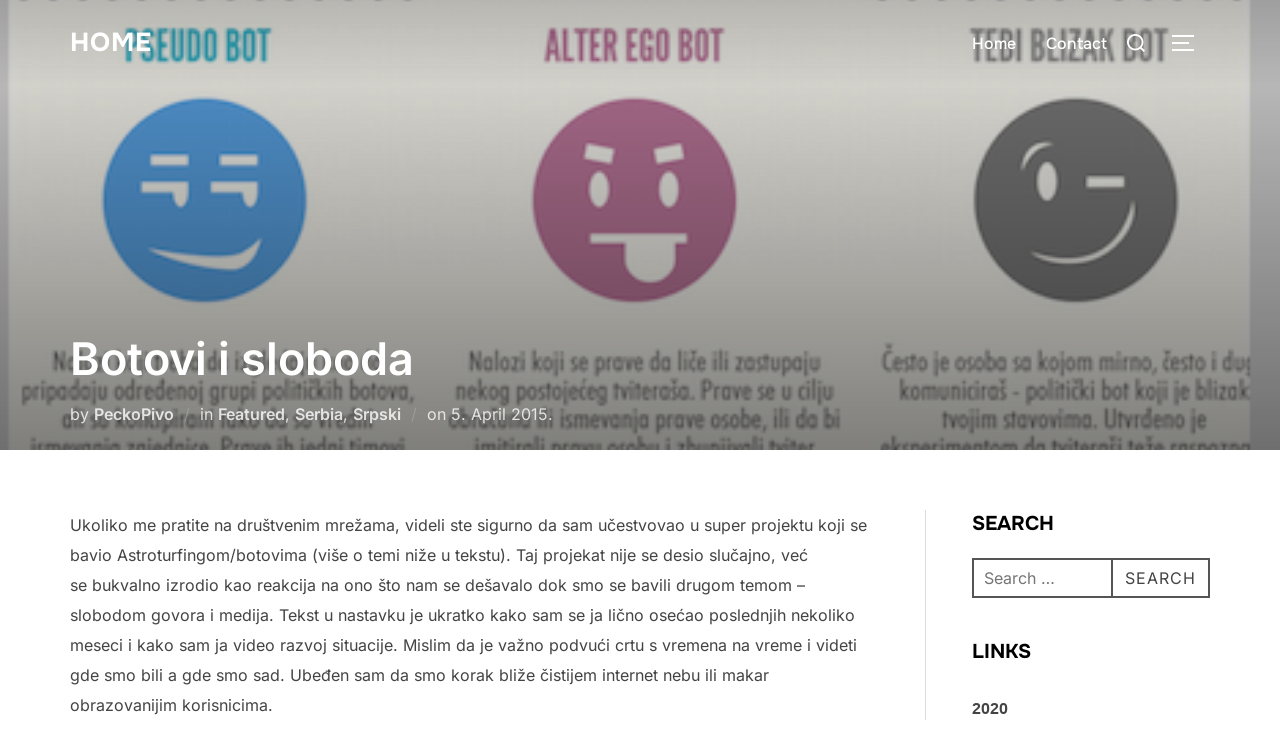

--- FILE ---
content_type: text/html; charset=UTF-8
request_url: http://peckopivo.com/2015/04/05/botovi/
body_size: 31897
content:
<!DOCTYPE html>
<html lang="en-US" class="no-js">
<head>
	<meta charset="UTF-8" />
	<meta name="viewport" content="width=device-width, initial-scale=1" />
	<script>(function(html){html.className = html.className.replace(/\bno-js\b/,'js')})(document.documentElement);</script>
<meta name='robots' content='index, follow, max-image-preview:large, max-snippet:-1, max-video-preview:-1' />
	<style>img:is([sizes="auto" i], [sizes^="auto," i]) { contain-intrinsic-size: 3000px 1500px }</style>
	
	<!-- This site is optimized with the Yoast SEO plugin v26.0 - https://yoast.com/wordpress/plugins/seo/ -->
	<title>Botovi i sloboda - @PeckoPivo blog</title>
	<link rel="canonical" href="http://peckopivo.com/2015/04/05/botovi/" />
	<meta property="og:locale" content="en_US" />
	<meta property="og:type" content="article" />
	<meta property="og:title" content="Botovi i sloboda - @PeckoPivo blog" />
	<meta property="og:description" content="Mislim da je važno podvući crtu s vremena na vreme i videti gde smo bili a gde smo sad. Ubeđen sam da smo korak bliže čistijem internet nebu ili makar obrazovanijim korisnicima. Voleo bih, takođe, da se više ljudi aktivira. Borba protiv ove vlasti i njihovih mehanizama upravljanja je davno prestala da bude stvar izbora." />
	<meta property="og:url" content="http://peckopivo.com/2015/04/05/botovi/" />
	<meta property="og:site_name" content="@PeckoPivo blog" />
	<meta property="article:published_time" content="2015-04-05T14:22:39+00:00" />
	<meta property="og:image" content="http://peckopivo.com/media/2015/04/Screen-Shot-2015-04-05-at-4.33.40-AM.png" />
	<meta property="og:image:width" content="468" />
	<meta property="og:image:height" content="234" />
	<meta property="og:image:type" content="image/png" />
	<meta name="author" content="PeckoPivo" />
	<meta name="twitter:card" content="summary_large_image" />
	<meta name="twitter:label1" content="Written by" />
	<meta name="twitter:data1" content="PeckoPivo" />
	<meta name="twitter:label2" content="Est. reading time" />
	<meta name="twitter:data2" content="13 minutes" />
	<!-- / Yoast SEO plugin. -->


<link rel="alternate" type="application/rss+xml" title="@PeckoPivo blog &raquo; Feed" href="http://peckopivo.com/feed/" />
<link rel="alternate" type="application/rss+xml" title="@PeckoPivo blog &raquo; Comments Feed" href="http://peckopivo.com/comments/feed/" />
<link rel="alternate" type="application/rss+xml" title="@PeckoPivo blog &raquo; Botovi i sloboda Comments Feed" href="http://peckopivo.com/2015/04/05/botovi/feed/" />
		<!-- This site uses the Google Analytics by MonsterInsights plugin v9.11.1 - Using Analytics tracking - https://www.monsterinsights.com/ -->
		<!-- Note: MonsterInsights is not currently configured on this site. The site owner needs to authenticate with Google Analytics in the MonsterInsights settings panel. -->
					<!-- No tracking code set -->
				<!-- / Google Analytics by MonsterInsights -->
		<script>
window._wpemojiSettings = {"baseUrl":"https:\/\/s.w.org\/images\/core\/emoji\/16.0.1\/72x72\/","ext":".png","svgUrl":"https:\/\/s.w.org\/images\/core\/emoji\/16.0.1\/svg\/","svgExt":".svg","source":{"concatemoji":"http:\/\/peckopivo.com\/wp-includes\/js\/wp-emoji-release.min.js?ver=6.8.3"}};
/*! This file is auto-generated */
!function(s,n){var o,i,e;function c(e){try{var t={supportTests:e,timestamp:(new Date).valueOf()};sessionStorage.setItem(o,JSON.stringify(t))}catch(e){}}function p(e,t,n){e.clearRect(0,0,e.canvas.width,e.canvas.height),e.fillText(t,0,0);var t=new Uint32Array(e.getImageData(0,0,e.canvas.width,e.canvas.height).data),a=(e.clearRect(0,0,e.canvas.width,e.canvas.height),e.fillText(n,0,0),new Uint32Array(e.getImageData(0,0,e.canvas.width,e.canvas.height).data));return t.every(function(e,t){return e===a[t]})}function u(e,t){e.clearRect(0,0,e.canvas.width,e.canvas.height),e.fillText(t,0,0);for(var n=e.getImageData(16,16,1,1),a=0;a<n.data.length;a++)if(0!==n.data[a])return!1;return!0}function f(e,t,n,a){switch(t){case"flag":return n(e,"\ud83c\udff3\ufe0f\u200d\u26a7\ufe0f","\ud83c\udff3\ufe0f\u200b\u26a7\ufe0f")?!1:!n(e,"\ud83c\udde8\ud83c\uddf6","\ud83c\udde8\u200b\ud83c\uddf6")&&!n(e,"\ud83c\udff4\udb40\udc67\udb40\udc62\udb40\udc65\udb40\udc6e\udb40\udc67\udb40\udc7f","\ud83c\udff4\u200b\udb40\udc67\u200b\udb40\udc62\u200b\udb40\udc65\u200b\udb40\udc6e\u200b\udb40\udc67\u200b\udb40\udc7f");case"emoji":return!a(e,"\ud83e\udedf")}return!1}function g(e,t,n,a){var r="undefined"!=typeof WorkerGlobalScope&&self instanceof WorkerGlobalScope?new OffscreenCanvas(300,150):s.createElement("canvas"),o=r.getContext("2d",{willReadFrequently:!0}),i=(o.textBaseline="top",o.font="600 32px Arial",{});return e.forEach(function(e){i[e]=t(o,e,n,a)}),i}function t(e){var t=s.createElement("script");t.src=e,t.defer=!0,s.head.appendChild(t)}"undefined"!=typeof Promise&&(o="wpEmojiSettingsSupports",i=["flag","emoji"],n.supports={everything:!0,everythingExceptFlag:!0},e=new Promise(function(e){s.addEventListener("DOMContentLoaded",e,{once:!0})}),new Promise(function(t){var n=function(){try{var e=JSON.parse(sessionStorage.getItem(o));if("object"==typeof e&&"number"==typeof e.timestamp&&(new Date).valueOf()<e.timestamp+604800&&"object"==typeof e.supportTests)return e.supportTests}catch(e){}return null}();if(!n){if("undefined"!=typeof Worker&&"undefined"!=typeof OffscreenCanvas&&"undefined"!=typeof URL&&URL.createObjectURL&&"undefined"!=typeof Blob)try{var e="postMessage("+g.toString()+"("+[JSON.stringify(i),f.toString(),p.toString(),u.toString()].join(",")+"));",a=new Blob([e],{type:"text/javascript"}),r=new Worker(URL.createObjectURL(a),{name:"wpTestEmojiSupports"});return void(r.onmessage=function(e){c(n=e.data),r.terminate(),t(n)})}catch(e){}c(n=g(i,f,p,u))}t(n)}).then(function(e){for(var t in e)n.supports[t]=e[t],n.supports.everything=n.supports.everything&&n.supports[t],"flag"!==t&&(n.supports.everythingExceptFlag=n.supports.everythingExceptFlag&&n.supports[t]);n.supports.everythingExceptFlag=n.supports.everythingExceptFlag&&!n.supports.flag,n.DOMReady=!1,n.readyCallback=function(){n.DOMReady=!0}}).then(function(){return e}).then(function(){var e;n.supports.everything||(n.readyCallback(),(e=n.source||{}).concatemoji?t(e.concatemoji):e.wpemoji&&e.twemoji&&(t(e.twemoji),t(e.wpemoji)))}))}((window,document),window._wpemojiSettings);
</script>
<link rel='stylesheet' id='twb-open-sans-css' href='https://fonts.googleapis.com/css?family=Open+Sans%3A300%2C400%2C500%2C600%2C700%2C800&#038;display=swap&#038;ver=6.8.3' media='all' />
<link rel='stylesheet' id='twbbwg-global-css' href='http://peckopivo.com/wp-content/plugins/photo-gallery/booster/assets/css/global.css?ver=1.0.0' media='all' />
<link rel='stylesheet' id='colorboxstyle-css' href='http://peckopivo.com/wp-content/plugins/link-library/colorbox/colorbox.css?ver=6.8.3' media='all' />
<style id='wp-emoji-styles-inline-css'>

	img.wp-smiley, img.emoji {
		display: inline !important;
		border: none !important;
		box-shadow: none !important;
		height: 1em !important;
		width: 1em !important;
		margin: 0 0.07em !important;
		vertical-align: -0.1em !important;
		background: none !important;
		padding: 0 !important;
	}
</style>
<link rel='stylesheet' id='wp-block-library-css' href='http://peckopivo.com/wp-includes/css/dist/block-library/style.min.css?ver=6.8.3' media='all' />
<style id='wp-block-library-theme-inline-css'>
.wp-block-audio :where(figcaption){color:#555;font-size:13px;text-align:center}.is-dark-theme .wp-block-audio :where(figcaption){color:#ffffffa6}.wp-block-audio{margin:0 0 1em}.wp-block-code{border:1px solid #ccc;border-radius:4px;font-family:Menlo,Consolas,monaco,monospace;padding:.8em 1em}.wp-block-embed :where(figcaption){color:#555;font-size:13px;text-align:center}.is-dark-theme .wp-block-embed :where(figcaption){color:#ffffffa6}.wp-block-embed{margin:0 0 1em}.blocks-gallery-caption{color:#555;font-size:13px;text-align:center}.is-dark-theme .blocks-gallery-caption{color:#ffffffa6}:root :where(.wp-block-image figcaption){color:#555;font-size:13px;text-align:center}.is-dark-theme :root :where(.wp-block-image figcaption){color:#ffffffa6}.wp-block-image{margin:0 0 1em}.wp-block-pullquote{border-bottom:4px solid;border-top:4px solid;color:currentColor;margin-bottom:1.75em}.wp-block-pullquote cite,.wp-block-pullquote footer,.wp-block-pullquote__citation{color:currentColor;font-size:.8125em;font-style:normal;text-transform:uppercase}.wp-block-quote{border-left:.25em solid;margin:0 0 1.75em;padding-left:1em}.wp-block-quote cite,.wp-block-quote footer{color:currentColor;font-size:.8125em;font-style:normal;position:relative}.wp-block-quote:where(.has-text-align-right){border-left:none;border-right:.25em solid;padding-left:0;padding-right:1em}.wp-block-quote:where(.has-text-align-center){border:none;padding-left:0}.wp-block-quote.is-large,.wp-block-quote.is-style-large,.wp-block-quote:where(.is-style-plain){border:none}.wp-block-search .wp-block-search__label{font-weight:700}.wp-block-search__button{border:1px solid #ccc;padding:.375em .625em}:where(.wp-block-group.has-background){padding:1.25em 2.375em}.wp-block-separator.has-css-opacity{opacity:.4}.wp-block-separator{border:none;border-bottom:2px solid;margin-left:auto;margin-right:auto}.wp-block-separator.has-alpha-channel-opacity{opacity:1}.wp-block-separator:not(.is-style-wide):not(.is-style-dots){width:100px}.wp-block-separator.has-background:not(.is-style-dots){border-bottom:none;height:1px}.wp-block-separator.has-background:not(.is-style-wide):not(.is-style-dots){height:2px}.wp-block-table{margin:0 0 1em}.wp-block-table td,.wp-block-table th{word-break:normal}.wp-block-table :where(figcaption){color:#555;font-size:13px;text-align:center}.is-dark-theme .wp-block-table :where(figcaption){color:#ffffffa6}.wp-block-video :where(figcaption){color:#555;font-size:13px;text-align:center}.is-dark-theme .wp-block-video :where(figcaption){color:#ffffffa6}.wp-block-video{margin:0 0 1em}:root :where(.wp-block-template-part.has-background){margin-bottom:0;margin-top:0;padding:1.25em 2.375em}
</style>
<style id='global-styles-inline-css'>
:root{--wp--preset--aspect-ratio--square: 1;--wp--preset--aspect-ratio--4-3: 4/3;--wp--preset--aspect-ratio--3-4: 3/4;--wp--preset--aspect-ratio--3-2: 3/2;--wp--preset--aspect-ratio--2-3: 2/3;--wp--preset--aspect-ratio--16-9: 16/9;--wp--preset--aspect-ratio--9-16: 9/16;--wp--preset--color--black: #000000;--wp--preset--color--cyan-bluish-gray: #abb8c3;--wp--preset--color--white: #ffffff;--wp--preset--color--pale-pink: #f78da7;--wp--preset--color--vivid-red: #cf2e2e;--wp--preset--color--luminous-vivid-orange: #ff6900;--wp--preset--color--luminous-vivid-amber: #fcb900;--wp--preset--color--light-green-cyan: #7bdcb5;--wp--preset--color--vivid-green-cyan: #00d084;--wp--preset--color--pale-cyan-blue: #8ed1fc;--wp--preset--color--vivid-cyan-blue: #0693e3;--wp--preset--color--vivid-purple: #9b51e0;--wp--preset--color--primary: #101010;--wp--preset--color--secondary: #0bb4aa;--wp--preset--color--header-footer: #101010;--wp--preset--color--tertiary: #6C6C77;--wp--preset--color--lightgrey: #D9D9D9;--wp--preset--color--foreground: #000;--wp--preset--color--background: #f9fafd;--wp--preset--color--light-background: #ffffff;--wp--preset--gradient--vivid-cyan-blue-to-vivid-purple: linear-gradient(135deg,rgba(6,147,227,1) 0%,rgb(155,81,224) 100%);--wp--preset--gradient--light-green-cyan-to-vivid-green-cyan: linear-gradient(135deg,rgb(122,220,180) 0%,rgb(0,208,130) 100%);--wp--preset--gradient--luminous-vivid-amber-to-luminous-vivid-orange: linear-gradient(135deg,rgba(252,185,0,1) 0%,rgba(255,105,0,1) 100%);--wp--preset--gradient--luminous-vivid-orange-to-vivid-red: linear-gradient(135deg,rgba(255,105,0,1) 0%,rgb(207,46,46) 100%);--wp--preset--gradient--very-light-gray-to-cyan-bluish-gray: linear-gradient(135deg,rgb(238,238,238) 0%,rgb(169,184,195) 100%);--wp--preset--gradient--cool-to-warm-spectrum: linear-gradient(135deg,rgb(74,234,220) 0%,rgb(151,120,209) 20%,rgb(207,42,186) 40%,rgb(238,44,130) 60%,rgb(251,105,98) 80%,rgb(254,248,76) 100%);--wp--preset--gradient--blush-light-purple: linear-gradient(135deg,rgb(255,206,236) 0%,rgb(152,150,240) 100%);--wp--preset--gradient--blush-bordeaux: linear-gradient(135deg,rgb(254,205,165) 0%,rgb(254,45,45) 50%,rgb(107,0,62) 100%);--wp--preset--gradient--luminous-dusk: linear-gradient(135deg,rgb(255,203,112) 0%,rgb(199,81,192) 50%,rgb(65,88,208) 100%);--wp--preset--gradient--pale-ocean: linear-gradient(135deg,rgb(255,245,203) 0%,rgb(182,227,212) 50%,rgb(51,167,181) 100%);--wp--preset--gradient--electric-grass: linear-gradient(135deg,rgb(202,248,128) 0%,rgb(113,206,126) 100%);--wp--preset--gradient--midnight: linear-gradient(135deg,rgb(2,3,129) 0%,rgb(40,116,252) 100%);--wp--preset--gradient--black-primary: linear-gradient(180deg, var(--wp--preset--color--secondary) 0%, var(--wp--preset--color--secondary) 73%, var(--wp--preset--color--background) 73%, var(--wp--preset--color--background) 100%);--wp--preset--gradient--black-secondary: linear-gradient(135deg,rgba(0,0,0,1) 50%,var(--wp--preset--color--tertiary) 100%);--wp--preset--font-size--small: clamp(14px, 0.875rem + ((1vw - 3.2px) * 0.208), 16px);--wp--preset--font-size--medium: clamp(16px, 1rem + ((1vw - 3.2px) * 0.417), 20px);--wp--preset--font-size--large: clamp(22px, 1.375rem + ((1vw - 3.2px) * 1.458), 36px);--wp--preset--font-size--x-large: clamp(30px, 1.875rem + ((1vw - 3.2px) * 2.083), 50px);--wp--preset--font-size--x-small: clamp(14px, 0.875rem + ((1vw - 3.2px) * 1), 14px);--wp--preset--font-size--max-36: clamp(24px, 1.5rem + ((1vw - 3.2px) * 1.25), 36px);--wp--preset--font-size--max-48: clamp(26px, 1.625rem + ((1vw - 3.2px) * 2.292), 48px);--wp--preset--font-size--max-60: clamp(30px, 1.875rem + ((1vw - 3.2px) * 3.125), 60px);--wp--preset--font-size--max-72: clamp(38px, 2.375rem + ((1vw - 3.2px) * 3.542), 72px);--wp--preset--spacing--20: 0.44rem;--wp--preset--spacing--30: 0.67rem;--wp--preset--spacing--40: 1rem;--wp--preset--spacing--50: 1.5rem;--wp--preset--spacing--60: 2.25rem;--wp--preset--spacing--70: 3.38rem;--wp--preset--spacing--80: 5.06rem;--wp--preset--spacing--x-small: 20px;--wp--preset--spacing--small: 40px;--wp--preset--spacing--medium: 60px;--wp--preset--spacing--large: 80px;--wp--preset--spacing--x-large: 100px;--wp--preset--shadow--natural: 6px 6px 9px rgba(0, 0, 0, 0.2);--wp--preset--shadow--deep: 12px 12px 50px rgba(0, 0, 0, 0.4);--wp--preset--shadow--sharp: 6px 6px 0px rgba(0, 0, 0, 0.2);--wp--preset--shadow--outlined: 6px 6px 0px -3px rgba(255, 255, 255, 1), 6px 6px rgba(0, 0, 0, 1);--wp--preset--shadow--crisp: 6px 6px 0px rgba(0, 0, 0, 1);--wp--custom--font-weight--black: 900;--wp--custom--font-weight--bold: 700;--wp--custom--font-weight--extra-bold: 800;--wp--custom--font-weight--light: 300;--wp--custom--font-weight--medium: 500;--wp--custom--font-weight--regular: 400;--wp--custom--font-weight--semi-bold: 600;--wp--custom--line-height--body: 1.75;--wp--custom--line-height--heading: 1.1;--wp--custom--line-height--medium: 1.5;--wp--custom--line-height--one: 1;--wp--custom--spacing--outer: 30px;}:root { --wp--style--global--content-size: 1140px;--wp--style--global--wide-size: 1280px; }:where(body) { margin: 0; }.wp-site-blocks { padding-top: var(--wp--style--root--padding-top); padding-bottom: var(--wp--style--root--padding-bottom); }.has-global-padding { padding-right: var(--wp--style--root--padding-right); padding-left: var(--wp--style--root--padding-left); }.has-global-padding > .alignfull { margin-right: calc(var(--wp--style--root--padding-right) * -1); margin-left: calc(var(--wp--style--root--padding-left) * -1); }.has-global-padding :where(:not(.alignfull.is-layout-flow) > .has-global-padding:not(.wp-block-block, .alignfull)) { padding-right: 0; padding-left: 0; }.has-global-padding :where(:not(.alignfull.is-layout-flow) > .has-global-padding:not(.wp-block-block, .alignfull)) > .alignfull { margin-left: 0; margin-right: 0; }.wp-site-blocks > .alignleft { float: left; margin-right: 2em; }.wp-site-blocks > .alignright { float: right; margin-left: 2em; }.wp-site-blocks > .aligncenter { justify-content: center; margin-left: auto; margin-right: auto; }:where(.wp-site-blocks) > * { margin-block-start: 20px; margin-block-end: 0; }:where(.wp-site-blocks) > :first-child { margin-block-start: 0; }:where(.wp-site-blocks) > :last-child { margin-block-end: 0; }:root { --wp--style--block-gap: 20px; }:root :where(.is-layout-flow) > :first-child{margin-block-start: 0;}:root :where(.is-layout-flow) > :last-child{margin-block-end: 0;}:root :where(.is-layout-flow) > *{margin-block-start: 20px;margin-block-end: 0;}:root :where(.is-layout-constrained) > :first-child{margin-block-start: 0;}:root :where(.is-layout-constrained) > :last-child{margin-block-end: 0;}:root :where(.is-layout-constrained) > *{margin-block-start: 20px;margin-block-end: 0;}:root :where(.is-layout-flex){gap: 20px;}:root :where(.is-layout-grid){gap: 20px;}.is-layout-flow > .alignleft{float: left;margin-inline-start: 0;margin-inline-end: 2em;}.is-layout-flow > .alignright{float: right;margin-inline-start: 2em;margin-inline-end: 0;}.is-layout-flow > .aligncenter{margin-left: auto !important;margin-right: auto !important;}.is-layout-constrained > .alignleft{float: left;margin-inline-start: 0;margin-inline-end: 2em;}.is-layout-constrained > .alignright{float: right;margin-inline-start: 2em;margin-inline-end: 0;}.is-layout-constrained > .aligncenter{margin-left: auto !important;margin-right: auto !important;}.is-layout-constrained > :where(:not(.alignleft):not(.alignright):not(.alignfull)){max-width: var(--wp--style--global--content-size);margin-left: auto !important;margin-right: auto !important;}.is-layout-constrained > .alignwide{max-width: var(--wp--style--global--wide-size);}body .is-layout-flex{display: flex;}.is-layout-flex{flex-wrap: wrap;align-items: center;}.is-layout-flex > :is(*, div){margin: 0;}body .is-layout-grid{display: grid;}.is-layout-grid > :is(*, div){margin: 0;}body{font-size: var(--wp--preset--font-size--small);font-weight: var(--wp--custom--font-weight--regular);line-height: var(--wp--custom--line-height--body);--wp--style--root--padding-top: 0px;--wp--style--root--padding-right: 0px;--wp--style--root--padding-bottom: 0px;--wp--style--root--padding-left: 0px;}a:where(:not(.wp-element-button)){color: var(--wp--preset--color--primary);text-decoration: underline;}:root :where(.wp-element-button, .wp-block-button__link){background-color: #32373c;border-radius: 0;border-width: 0;color: #fff;font-family: inherit;font-size: inherit;line-height: inherit;padding-top: 10px;padding-right: 25px;padding-bottom: 10px;padding-left: 25px;text-decoration: none;}.has-black-color{color: var(--wp--preset--color--black) !important;}.has-cyan-bluish-gray-color{color: var(--wp--preset--color--cyan-bluish-gray) !important;}.has-white-color{color: var(--wp--preset--color--white) !important;}.has-pale-pink-color{color: var(--wp--preset--color--pale-pink) !important;}.has-vivid-red-color{color: var(--wp--preset--color--vivid-red) !important;}.has-luminous-vivid-orange-color{color: var(--wp--preset--color--luminous-vivid-orange) !important;}.has-luminous-vivid-amber-color{color: var(--wp--preset--color--luminous-vivid-amber) !important;}.has-light-green-cyan-color{color: var(--wp--preset--color--light-green-cyan) !important;}.has-vivid-green-cyan-color{color: var(--wp--preset--color--vivid-green-cyan) !important;}.has-pale-cyan-blue-color{color: var(--wp--preset--color--pale-cyan-blue) !important;}.has-vivid-cyan-blue-color{color: var(--wp--preset--color--vivid-cyan-blue) !important;}.has-vivid-purple-color{color: var(--wp--preset--color--vivid-purple) !important;}.has-primary-color{color: var(--wp--preset--color--primary) !important;}.has-secondary-color{color: var(--wp--preset--color--secondary) !important;}.has-header-footer-color{color: var(--wp--preset--color--header-footer) !important;}.has-tertiary-color{color: var(--wp--preset--color--tertiary) !important;}.has-lightgrey-color{color: var(--wp--preset--color--lightgrey) !important;}.has-foreground-color{color: var(--wp--preset--color--foreground) !important;}.has-background-color{color: var(--wp--preset--color--background) !important;}.has-light-background-color{color: var(--wp--preset--color--light-background) !important;}.has-black-background-color{background-color: var(--wp--preset--color--black) !important;}.has-cyan-bluish-gray-background-color{background-color: var(--wp--preset--color--cyan-bluish-gray) !important;}.has-white-background-color{background-color: var(--wp--preset--color--white) !important;}.has-pale-pink-background-color{background-color: var(--wp--preset--color--pale-pink) !important;}.has-vivid-red-background-color{background-color: var(--wp--preset--color--vivid-red) !important;}.has-luminous-vivid-orange-background-color{background-color: var(--wp--preset--color--luminous-vivid-orange) !important;}.has-luminous-vivid-amber-background-color{background-color: var(--wp--preset--color--luminous-vivid-amber) !important;}.has-light-green-cyan-background-color{background-color: var(--wp--preset--color--light-green-cyan) !important;}.has-vivid-green-cyan-background-color{background-color: var(--wp--preset--color--vivid-green-cyan) !important;}.has-pale-cyan-blue-background-color{background-color: var(--wp--preset--color--pale-cyan-blue) !important;}.has-vivid-cyan-blue-background-color{background-color: var(--wp--preset--color--vivid-cyan-blue) !important;}.has-vivid-purple-background-color{background-color: var(--wp--preset--color--vivid-purple) !important;}.has-primary-background-color{background-color: var(--wp--preset--color--primary) !important;}.has-secondary-background-color{background-color: var(--wp--preset--color--secondary) !important;}.has-header-footer-background-color{background-color: var(--wp--preset--color--header-footer) !important;}.has-tertiary-background-color{background-color: var(--wp--preset--color--tertiary) !important;}.has-lightgrey-background-color{background-color: var(--wp--preset--color--lightgrey) !important;}.has-foreground-background-color{background-color: var(--wp--preset--color--foreground) !important;}.has-background-background-color{background-color: var(--wp--preset--color--background) !important;}.has-light-background-background-color{background-color: var(--wp--preset--color--light-background) !important;}.has-black-border-color{border-color: var(--wp--preset--color--black) !important;}.has-cyan-bluish-gray-border-color{border-color: var(--wp--preset--color--cyan-bluish-gray) !important;}.has-white-border-color{border-color: var(--wp--preset--color--white) !important;}.has-pale-pink-border-color{border-color: var(--wp--preset--color--pale-pink) !important;}.has-vivid-red-border-color{border-color: var(--wp--preset--color--vivid-red) !important;}.has-luminous-vivid-orange-border-color{border-color: var(--wp--preset--color--luminous-vivid-orange) !important;}.has-luminous-vivid-amber-border-color{border-color: var(--wp--preset--color--luminous-vivid-amber) !important;}.has-light-green-cyan-border-color{border-color: var(--wp--preset--color--light-green-cyan) !important;}.has-vivid-green-cyan-border-color{border-color: var(--wp--preset--color--vivid-green-cyan) !important;}.has-pale-cyan-blue-border-color{border-color: var(--wp--preset--color--pale-cyan-blue) !important;}.has-vivid-cyan-blue-border-color{border-color: var(--wp--preset--color--vivid-cyan-blue) !important;}.has-vivid-purple-border-color{border-color: var(--wp--preset--color--vivid-purple) !important;}.has-primary-border-color{border-color: var(--wp--preset--color--primary) !important;}.has-secondary-border-color{border-color: var(--wp--preset--color--secondary) !important;}.has-header-footer-border-color{border-color: var(--wp--preset--color--header-footer) !important;}.has-tertiary-border-color{border-color: var(--wp--preset--color--tertiary) !important;}.has-lightgrey-border-color{border-color: var(--wp--preset--color--lightgrey) !important;}.has-foreground-border-color{border-color: var(--wp--preset--color--foreground) !important;}.has-background-border-color{border-color: var(--wp--preset--color--background) !important;}.has-light-background-border-color{border-color: var(--wp--preset--color--light-background) !important;}.has-vivid-cyan-blue-to-vivid-purple-gradient-background{background: var(--wp--preset--gradient--vivid-cyan-blue-to-vivid-purple) !important;}.has-light-green-cyan-to-vivid-green-cyan-gradient-background{background: var(--wp--preset--gradient--light-green-cyan-to-vivid-green-cyan) !important;}.has-luminous-vivid-amber-to-luminous-vivid-orange-gradient-background{background: var(--wp--preset--gradient--luminous-vivid-amber-to-luminous-vivid-orange) !important;}.has-luminous-vivid-orange-to-vivid-red-gradient-background{background: var(--wp--preset--gradient--luminous-vivid-orange-to-vivid-red) !important;}.has-very-light-gray-to-cyan-bluish-gray-gradient-background{background: var(--wp--preset--gradient--very-light-gray-to-cyan-bluish-gray) !important;}.has-cool-to-warm-spectrum-gradient-background{background: var(--wp--preset--gradient--cool-to-warm-spectrum) !important;}.has-blush-light-purple-gradient-background{background: var(--wp--preset--gradient--blush-light-purple) !important;}.has-blush-bordeaux-gradient-background{background: var(--wp--preset--gradient--blush-bordeaux) !important;}.has-luminous-dusk-gradient-background{background: var(--wp--preset--gradient--luminous-dusk) !important;}.has-pale-ocean-gradient-background{background: var(--wp--preset--gradient--pale-ocean) !important;}.has-electric-grass-gradient-background{background: var(--wp--preset--gradient--electric-grass) !important;}.has-midnight-gradient-background{background: var(--wp--preset--gradient--midnight) !important;}.has-black-primary-gradient-background{background: var(--wp--preset--gradient--black-primary) !important;}.has-black-secondary-gradient-background{background: var(--wp--preset--gradient--black-secondary) !important;}.has-small-font-size{font-size: var(--wp--preset--font-size--small) !important;}.has-medium-font-size{font-size: var(--wp--preset--font-size--medium) !important;}.has-large-font-size{font-size: var(--wp--preset--font-size--large) !important;}.has-x-large-font-size{font-size: var(--wp--preset--font-size--x-large) !important;}.has-x-small-font-size{font-size: var(--wp--preset--font-size--x-small) !important;}.has-max-36-font-size{font-size: var(--wp--preset--font-size--max-36) !important;}.has-max-48-font-size{font-size: var(--wp--preset--font-size--max-48) !important;}.has-max-60-font-size{font-size: var(--wp--preset--font-size--max-60) !important;}.has-max-72-font-size{font-size: var(--wp--preset--font-size--max-72) !important;}
:root :where(.wp-block-button .wp-block-button__link){background-color: var(--wp--preset--color--primary);}
:root :where(.wp-block-columns){border-radius: 4px;border-width: 0;margin-bottom: 0px;}
:root :where(.wp-block-pullquote){font-size: clamp(0.984em, 0.984rem + ((1vw - 0.2em) * 0.86), 1.5em);line-height: 1.6;}
:root :where(.wp-block-buttons-is-layout-flow) > :first-child{margin-block-start: 0;}:root :where(.wp-block-buttons-is-layout-flow) > :last-child{margin-block-end: 0;}:root :where(.wp-block-buttons-is-layout-flow) > *{margin-block-start: 10px;margin-block-end: 0;}:root :where(.wp-block-buttons-is-layout-constrained) > :first-child{margin-block-start: 0;}:root :where(.wp-block-buttons-is-layout-constrained) > :last-child{margin-block-end: 0;}:root :where(.wp-block-buttons-is-layout-constrained) > *{margin-block-start: 10px;margin-block-end: 0;}:root :where(.wp-block-buttons-is-layout-flex){gap: 10px;}:root :where(.wp-block-buttons-is-layout-grid){gap: 10px;}
:root :where(.wp-block-column){border-radius: 4px;border-width: 0;margin-bottom: 0px;}
:root :where(.wp-block-cover){padding-top: 30px;padding-right: 30px;padding-bottom: 30px;padding-left: 30px;}
:root :where(.wp-block-group){padding: 0px;}
:root :where(.wp-block-spacer){margin-top: 0 !important;}
</style>
<link rel='stylesheet' id='contact-form-7-css' href='http://peckopivo.com/wp-content/plugins/contact-form-7/includes/css/styles.css?ver=6.1.1' media='all' />
<link rel='stylesheet' id='thumbs_rating_styles-css' href='http://peckopivo.com/wp-content/plugins/link-library/upvote-downvote/css/style.css?ver=1.0.0' media='all' />
<link rel='stylesheet' id='bwg_fonts-css' href='http://peckopivo.com/wp-content/plugins/photo-gallery/css/bwg-fonts/fonts.css?ver=0.0.1' media='all' />
<link rel='stylesheet' id='sumoselect-css' href='http://peckopivo.com/wp-content/plugins/photo-gallery/css/sumoselect.min.css?ver=3.4.6' media='all' />
<link rel='stylesheet' id='mCustomScrollbar-css' href='http://peckopivo.com/wp-content/plugins/photo-gallery/css/jquery.mCustomScrollbar.min.css?ver=3.1.5' media='all' />
<link rel='stylesheet' id='bwg_frontend-css' href='http://peckopivo.com/wp-content/plugins/photo-gallery/css/styles.min.css?ver=1.8.35' media='all' />
<link rel='stylesheet' id='responsive-lightbox-swipebox-css' href='http://peckopivo.com/wp-content/plugins/responsive-lightbox/assets/swipebox/swipebox.min.css?ver=1.5.2' media='all' />
<link rel='stylesheet' id='inspiro-google-fonts-css' href='http://peckopivo.com/wp-content/fonts/765a2fd5f27e2d50933d6bc8b85f5b2b.css?ver=2.0.7' media='all' />
<link rel='stylesheet' id='inspiro-style-css' href='http://peckopivo.com/wp-content/themes/inspiro/assets/css/minified/style.min.css?ver=2.0.7' media='all' />
<style id='inspiro-style-inline-css'>
body, button, input, select, textarea {
font-family: 'Inter', sans-serif;
font-weight: 400;
}
@media screen and (min-width: 782px) {
body, button, input, select, textarea {
font-size: 16px;
line-height: 1.8;
} }
body:not(.wp-custom-logo) a.custom-logo-text {
font-family: 'Onest', sans-serif;
font-weight: 700;
text-transform: uppercase;
}
@media screen and (min-width: 782px) {
body:not(.wp-custom-logo) a.custom-logo-text {
font-size: 26px;
line-height: 1.8;
} }
h1, h2, h3, h4, h5, h6, .home.blog .entry-title, .page .entry-title, .page-title, #comments>h3, #respond>h3, .wp-block-button a, .entry-footer {
font-family: 'Onest', sans-serif;
font-weight: 700;
line-height: 1.4;
}
.site-title {
font-family: 'Inter', sans-serif;
font-weight: 700;
line-height: 1.25;
}
@media screen and (min-width: 782px) {
.site-title {
font-size: 80px;
} }
.site-description {
font-family: 'Inter', sans-serif;
line-height: 1.8;
}
@media screen and (min-width: 782px) {
.site-description {
font-size: 20px;
} }
.custom-header-button {
font-family: 'Inter', sans-serif;
line-height: 1.8;
}
@media screen and (min-width: 782px) {
.custom-header-button {
font-size: 16px;
} }
.navbar-nav a {
font-family: 'Onest', sans-serif;
font-weight: 500;
line-height: 1.8;
}
@media screen and (min-width: 782px) {
.navbar-nav a {
font-size: 16px;
} }
@media screen and (max-width: 64em) {
.navbar-nav li a {
font-family: 'Onest', sans-serif;
font-size: 16px;
font-weight: 600;
text-transform: uppercase;
line-height: 1.8;
} }

</style>
<link rel='stylesheet' id='wp-pagenavi-css' href='http://peckopivo.com/wp-content/plugins/wp-pagenavi/pagenavi-css.css?ver=2.70' media='all' />
<script id="jquery-core-js-extra">
var theme_data = {"themeLogo":""};
</script>
<script src="http://peckopivo.com/wp-includes/js/jquery/jquery.min.js?ver=3.7.1" id="jquery-core-js"></script>
<script src="http://peckopivo.com/wp-includes/js/jquery/jquery-migrate.min.js?ver=3.4.1" id="jquery-migrate-js"></script>
<script src="http://peckopivo.com/wp-content/plugins/photo-gallery/booster/assets/js/circle-progress.js?ver=1.2.2" id="twbbwg-circle-js"></script>
<script id="twbbwg-global-js-extra">
var twb = {"nonce":"5538c06383","ajax_url":"http:\/\/peckopivo.com\/wp-admin\/admin-ajax.php","plugin_url":"http:\/\/peckopivo.com\/wp-content\/plugins\/photo-gallery\/booster","href":"http:\/\/peckopivo.com\/wp-admin\/admin.php?page=twbbwg_photo-gallery"};
var twb = {"nonce":"5538c06383","ajax_url":"http:\/\/peckopivo.com\/wp-admin\/admin-ajax.php","plugin_url":"http:\/\/peckopivo.com\/wp-content\/plugins\/photo-gallery\/booster","href":"http:\/\/peckopivo.com\/wp-admin\/admin.php?page=twbbwg_photo-gallery"};
</script>
<script src="http://peckopivo.com/wp-content/plugins/photo-gallery/booster/assets/js/global.js?ver=1.0.0" id="twbbwg-global-js"></script>
<script src="http://peckopivo.com/wp-content/plugins/link-library/colorbox/jquery.colorbox-min.js?ver=1.3.9" id="colorbox-js"></script>
<script id="thumbs_rating_scripts-js-extra">
var thumbs_rating_ajax = {"ajax_url":"http:\/\/peckopivo.com\/wp-admin\/admin-ajax.php","nonce":"bc5e6dcb9a"};
</script>
<script src="http://peckopivo.com/wp-content/plugins/link-library/upvote-downvote/js/general.js?ver=4.0.1" id="thumbs_rating_scripts-js"></script>
<script src="http://peckopivo.com/wp-content/plugins/photo-gallery/js/jquery.sumoselect.min.js?ver=3.4.6" id="sumoselect-js"></script>
<script src="http://peckopivo.com/wp-content/plugins/photo-gallery/js/tocca.min.js?ver=2.0.9" id="bwg_mobile-js"></script>
<script src="http://peckopivo.com/wp-content/plugins/photo-gallery/js/jquery.mCustomScrollbar.concat.min.js?ver=3.1.5" id="mCustomScrollbar-js"></script>
<script src="http://peckopivo.com/wp-content/plugins/photo-gallery/js/jquery.fullscreen.min.js?ver=0.6.0" id="jquery-fullscreen-js"></script>
<script id="bwg_frontend-js-extra">
var bwg_objectsL10n = {"bwg_field_required":"field is required.","bwg_mail_validation":"This is not a valid email address.","bwg_search_result":"There are no images matching your search.","bwg_select_tag":"Select Tag","bwg_order_by":"Order By","bwg_search":"Search","bwg_show_ecommerce":"Show Ecommerce","bwg_hide_ecommerce":"Hide Ecommerce","bwg_show_comments":"Show Comments","bwg_hide_comments":"Hide Comments","bwg_restore":"Restore","bwg_maximize":"Maximize","bwg_fullscreen":"Fullscreen","bwg_exit_fullscreen":"Exit Fullscreen","bwg_search_tag":"SEARCH...","bwg_tag_no_match":"No tags found","bwg_all_tags_selected":"All tags selected","bwg_tags_selected":"tags selected","play":"Play","pause":"Pause","is_pro":"","bwg_play":"Play","bwg_pause":"Pause","bwg_hide_info":"Hide info","bwg_show_info":"Show info","bwg_hide_rating":"Hide rating","bwg_show_rating":"Show rating","ok":"Ok","cancel":"Cancel","select_all":"Select all","lazy_load":"0","lazy_loader":"http:\/\/peckopivo.com\/wp-content\/plugins\/photo-gallery\/images\/ajax_loader.png","front_ajax":"0","bwg_tag_see_all":"see all tags","bwg_tag_see_less":"see less tags"};
</script>
<script src="http://peckopivo.com/wp-content/plugins/photo-gallery/js/scripts.min.js?ver=1.8.35" id="bwg_frontend-js"></script>
<script src="http://peckopivo.com/wp-content/plugins/responsive-lightbox/assets/swipebox/jquery.swipebox.min.js?ver=1.5.2" id="responsive-lightbox-swipebox-js"></script>
<script src="http://peckopivo.com/wp-includes/js/underscore.min.js?ver=1.13.7" id="underscore-js"></script>
<script src="http://peckopivo.com/wp-content/plugins/responsive-lightbox/assets/infinitescroll/infinite-scroll.pkgd.min.js?ver=4.0.1" id="responsive-lightbox-infinite-scroll-js"></script>
<script id="responsive-lightbox-js-before">
var rlArgs = {"script":"swipebox","selector":"lightbox","customEvents":"","activeGalleries":true,"animation":true,"hideCloseButtonOnMobile":false,"removeBarsOnMobile":false,"hideBars":true,"hideBarsDelay":5000,"videoMaxWidth":1080,"useSVG":true,"loopAtEnd":false,"woocommerce_gallery":false,"ajaxurl":"http:\/\/peckopivo.com\/wp-admin\/admin-ajax.php","nonce":"74af64ebff","preview":false,"postId":2627,"scriptExtension":false};
</script>
<script src="http://peckopivo.com/wp-content/plugins/responsive-lightbox/js/front.js?ver=2.5.3" id="responsive-lightbox-js"></script>
<script id="ssbs-nonce-js-after">
var sss_nonce_frontend = "16699e7064"
</script>
<link rel="https://api.w.org/" href="http://peckopivo.com/wp-json/" /><link rel="alternate" title="JSON" type="application/json" href="http://peckopivo.com/wp-json/wp/v2/posts/2627" /><link rel="EditURI" type="application/rsd+xml" title="RSD" href="http://peckopivo.com/xmlrpc.php?rsd" />
<meta name="generator" content="WordPress 6.8.3" />
<link rel='shortlink' href='http://peckopivo.com/?p=2627' />
<link rel="alternate" title="oEmbed (JSON)" type="application/json+oembed" href="http://peckopivo.com/wp-json/oembed/1.0/embed?url=http%3A%2F%2Fpeckopivo.com%2F2015%2F04%2F05%2Fbotovi%2F" />
<link rel="alternate" title="oEmbed (XML)" type="text/xml+oembed" href="http://peckopivo.com/wp-json/oembed/1.0/embed?url=http%3A%2F%2Fpeckopivo.com%2F2015%2F04%2F05%2Fbotovi%2F&#038;format=xml" />
<style id='LinkLibraryStyle' type='text/css'>
.linktable {margin-top: 15px;} .linktable a {text-decoration:none} .linktable td { vertical-align: top; } a.featured { font-weight: bold; } table.linklisttable { width:100%; border-width: 0px 0px 0px 0px; border-spacing: 5px; /* border-style: outset outset outset outset; border-color: gray gray gray gray; */ border-collapse: separate; } table.linklisttable th { border-width: 1px 1px 1px 1px; padding: 3px 3px 3px 3px; background-color: #f4f5f3; /* border-style: none none none none; border-color: gray gray gray gray; -moz-border-radius: 3px 3px 3px 3px; */ } table.linklisttable td { border-width: 1px 1px 1px 1px; padding: 3px 3px 3px 3px; background-color: #dee1d8; /* border-style: dotted dotted dotted dotted; border-color: gray gray gray gray; -moz-border-radius: 3px 3px 3px 3px; */ } .linklistcatname{ font-family: arial; font-size: 16px; font-weight: bold; border: 0; padding-bottom: 10px; padding-top: 10px; } .linklistcatnamedesc{ font-family: arial; font-size: 12px; font-weight: normal; border: 0; padding-bottom: 10px; padding-top: 10px; } .linklistcolumnheader{ font-weight: bold; } div.rsscontent{color: #333333; font-family: "Helvetica Neue",Arial,Helvetica,sans-serif;font-size: 11px;line-height: 1.25em; vertical-align: baseline;letter-spacing: normal;word-spacing: normal;font-weight: normal;font-style: normal;font-variant: normal;text-transform: none; text-decoration: none;text-align: left;text-indent: 0px;max-width:500px;} #ll_rss_results { border-style:solid;border-width:1px;margin-left:10px;margin-top:10px;padding-top:3px;background-color:#f4f5f3;} .rsstitle{font-weight:400;font-size:0.8em;color:#33352C;font-family:Georgia,"Times New Roman",Times,serif;} .rsstitle a{color:#33352C} #ll_rss_results img { max-width: 400px; /* Adjust this value according to your content area size*/ height: auto; } .rsselements {float: right;} .highlight_word {background-color: #FFFF00} .previouspage {float:left;margin-top:10px;font-weight:bold} .nextpage {float: right;margin-top:10px;font-weight:bold} .resulttitle {padding-top:10px;} .catdropdown { width: 300px; } #llsearch {padding-top:10px;} .lladdlink { margin-top: 16px; } .lladdlink #lladdlinktitle { font-weight: bold; } .lladdlink table { margin-top: 5px; margin-bottom: 8px; border: 0; border-spacing: 0; border-collapse: collapse; } .lladdlink table td { border: 0; height: 30px; } .lladdlink table th { border: 0; text-align: left; font-weight: normal; width: 400px; } .lladdlink input[type="text"] { width: 300px; } .lladdlink select { width: 300px; } .llmessage { margin: 8px; border: 1px solid #ddd; background-color: #ff0; } .pageselector { margin-top: 20px; text-align: center; } .selectedpage { margin: 0px 4px 0px 4px; border: 1px solid #000; padding: 7px; background-color: #f4f5f3; } .unselectedpage { margin: 0px 4px 0px 4px; border: 1px solid #000; padding: 7px; background-color: #dee1d8; } .previousnextactive { margin: 0px 4px 0px 4px; border: 1px solid #000; padding: 7px; background-color: #dee1d8; } .previousnextinactive { margin: 0px 4px 0px 4px; border: 1px solid #000; padding: 7px; background-color: #dddddd; color: #cccccc; } .LinksInCat { display:none; } .SubCategories { display:none; } .allcatalphafilterlinkedletter, .catalphafilterlinkedletter, .catalphafilteremptyletter, .catalphafilterselectedletter, .allcatalphafilterselectedletter { width: 16px; height: 30px; float:left; margin-right: 6px; text-align: center; } .allcatalphafilterlinkedletter, .allcatalphafilterselectedletter { width: 40px; } .catalphafilterlinkedletter { background-color: #aaa; color: #444; } .catalphafilteremptyletter { background-color: #ddd; color: #fff; } .catalphafilterselectedletter { background-color: #558C89; color: #fff; } .catalphafilter { padding-bottom: 30px; } .recently_updated { padding: 8px; margin: 14px; color: #FFF; background-color: #F00; } .emptycat { color: #ccc; } .level1 { margin-left: 20px; } .level2 { margin-left: 40px; } .level3 { margin-left: 60px; } .level4 { margin-left: 80px; } .level5 { margin-left: 100px; } .level6 { margin-left: 120px; }</style>


<!-- This site is optimized with the Schema plugin v1.7.9.6 - https://schema.press -->
<script type="application/ld+json">{"@context":"https:\/\/schema.org\/","@type":"BlogPosting","mainEntityOfPage":{"@type":"WebPage","@id":"http:\/\/peckopivo.com\/2015\/04\/05\/botovi\/"},"url":"http:\/\/peckopivo.com\/2015\/04\/05\/botovi\/","headline":"Botovi i sloboda","datePublished":"2015-04-05T15:22:39+02:00","dateModified":"2015-04-05T15:22:39+02:00","publisher":{"@type":"Organization","@id":"http:\/\/peckopivo.com\/#organization","name":"Nikola Jovanović","logo":{"@type":"ImageObject","url":"","width":600,"height":60}},"image":{"@type":"ImageObject","url":"http:\/\/peckopivo.com\/media\/2015\/04\/Screen-Shot-2015-04-05-at-4.33.40-AM.png","width":696,"height":234},"articleSection":"Featured","keywords":"2015, astroturfing, botovi, društvo, Politics, Serbia, srbija","description":"Mislim da je važno podvući crtu s vremena na vreme i videti gde smo bili a gde smo sad. Ubeđen sam da smo korak bliže čistijem internet nebu ili makar obrazovanijim korisnicima.\nVoleo bih, takođe, da se više ljudi aktivira. Borba protiv ove vlasti i njihovih mehanizama upravljanja je davno prestala da bude stvar izbora.","author":{"@type":"Person","name":"PeckoPivo","url":"http:\/\/peckopivo.com\/author\/peckopivo\/","image":{"@type":"ImageObject","url":"https:\/\/secure.gravatar.com\/avatar\/2961fb673b87c851a04b8950cf4d757a5a954c3288085d98667e7c8be793920d?s=96&d=mm&r=g","height":96,"width":96}},"commentCount":"20","comment":[{"@type":"Comment","dateCreated":"2015-04-06 21:51:38","description":"proba","author":{"@type":"Person","name":"Nikola Jovanovic","url":"http:\/\/www.peckopivo.com"}},{"@type":"Comment","dateCreated":"2015-04-06 18:53:33","description":"nemanjakovac PeckoPivo да имам рок групу - не би часио часа. Замисли: \"послушајте нови хит Срамотних Хијена из Сурдулице\"","author":{"@type":"Person","name":"Kompjuteras","url":""}},{"@type":"Comment","dateCreated":"2015-04-06 18:52:01","description":"PeckoPivo Kompjuteras sto? Ekstra naziv za neku subverzivnu grupu \"sramotne hijene\"","author":{"@type":"Person","name":"nemanjakovac","url":""}},{"@type":"Comment","dateCreated":"2015-04-06 18:41:38","description":"Kompjuteras nemanjakovac sramotna hijena kao spomenik jednog vremena :D","author":{"@type":"Person","name":"PeckoPivo","url":""}},{"@type":"Comment","dateCreated":"2015-04-06 18:22:15","description":"PeckoPivo nemanjakovac све-све, али срамотна хијена? Па умирем од смеха :-D","author":{"@type":"Person","name":"Kompjuteras","url":""}},{"@type":"Comment","dateCreated":"2015-04-06 12:57:21","description":"BiljanaLuki Ali \"grof od Valjeva\" :)","author":{"@type":"Person","name":"Petar_OO_","url":""}},{"@type":"Comment","dateCreated":"2015-04-06 12:36:02","description":"PeckoPivo Uh što bi voleo da i mene smaraju #netbot :)","author":{"@type":"Person","name":"GmikaGpalojac","url":""}},{"@type":"Comment","dateCreated":"2015-04-06 12:35:18","description":"PeckoPivo uh što bi voleo da i mene smaraju :)","author":{"@type":"Person","name":"GmikaGpalojac","url":""}},{"@type":"Comment","dateCreated":"2015-04-06 12:33:10","description":"Mooshema uključio sam mogućnost da ostaviš komentar kao gost, dok ne skontam šta da radim s tim komentarima :)","author":{"@type":"Person","name":"PeckoPivo","url":""}},{"@type":"Comment","dateCreated":"2015-04-06 07:54:48","description":"PeckoPivo Ovo sam probala da objavim http:\/\/qvotr.com\/quote\/2822","author":{"@type":"Person","name":"Mooshema","url":""}}]}</script>

<link rel="pingback" href="http://peckopivo.com/xmlrpc.php">
<link rel="pingback" href="http://peckopivo.com/xmlrpc.php"><style>.recentcomments a{display:inline !important;padding:0 !important;margin:0 !important;}</style>		<style id="inspiro-custom-header-styles">
						.site-title a,
			.colors-dark .site-title a,
			.site-title a,
			body.has-header-image .site-title a,
			body.has-header-video .site-title a,
			body.has-header-image.colors-dark .site-title a,
			body.has-header-video.colors-dark .site-title a,
			body.has-header-image .site-title a,
			body.has-header-video .site-title a,
			.site-description,
			.colors-dark .site-description,
			.site-description,
			body.has-header-image .site-description,
			body.has-header-video .site-description,
			body.has-header-image.colors-dark .site-description,
			body.has-header-video.colors-dark .site-description,
			body.has-header-image .site-description,
			body.has-header-video .site-description {
				color: #fff;
			}

			
						.custom-header-button {
				color: #ffffff;
				border-color: #ffffff;
			}

			
						.custom-header-button:hover {
				color: #ffffff;
			}

			
			
			
			
						.headroom--not-top .navbar,
			.has-header-image.home.blog .headroom--not-top .navbar,
			.has-header-image.inspiro-front-page .headroom--not-top .navbar,
			.has-header-video.home.blog .headroom--not-top .navbar,
			.has-header-video.inspiro-front-page .headroom--not-top .navbar {
				background-color: rgba(0,0,0,0.9);
			}

			
			
            
            
			
			
						a.custom-logo-text:hover {
				color: #ffffff;
			}

			
			

			/* hero section */
						#scroll-to-content:before {
				border-color: #fff;
			}

			
						.has-header-image .custom-header-media:before {
				background-image: linear-gradient(to bottom,
				rgba(0, 0, 0, 0.3) 0%,
				rgba(0, 0, 0, 0.5) 100%);

				/*background-image: linear-gradient(to bottom, rgba(0, 0, 0, .7) 0%, rgba(0, 0, 0, 0.5) 100%)*/
			}


			

			/* content */
			
			
			

			/* sidebar */
			
			
			
			

			/* footer */
			
			
			

			/* general */
			
			
			
			
			
			
			
			
			
			
					</style>
		

<!-- This site is optimized with the Schema plugin v1.7.9.6 - https://schema.press -->
<script type="application/ld+json">{
    "@context": "http://schema.org",
    "@type": "BreadcrumbList",
    "itemListElement": [
        {
            "@type": "ListItem",
            "position": 1,
            "item": {
                "@id": "http://peckopivo.com",
                "name": "Home"
            }
        },
        {
            "@type": "ListItem",
            "position": 2,
            "item": {
                "@id": "http://peckopivo.com/2015/04/05/botovi/",
                "name": "Botovi i sloboda",
                "image": "http://peckopivo.com/media/2015/04/Screen-Shot-2015-04-05-at-4.33.40-AM.png"
            }
        }
    ]
}</script>


</head>

<body class="wp-singular post-template-default single single-post postid-2627 single-format-standard wp-embed-responsive wp-theme-inspiro has-header-image has-sidebar inspiro--with-page-nav page-layout-sidebar-right post-display-content-excerpt colors-light">

<aside id="side-nav" class="side-nav" tabindex="-1">
	<div class="side-nav__scrollable-container">
		<div class="side-nav__wrap">
			<div class="side-nav__close-button">
				<button type="button" class="navbar-toggle">
					<span class="screen-reader-text">Toggle navigation</span>
					<span class="icon-bar"></span>
					<span class="icon-bar"></span>
					<span class="icon-bar"></span>
				</button>
			</div>
							<nav class="mobile-menu-wrapper" aria-label="Mobile Menu" role="navigation">
					<ul id="menu-header" class="nav navbar-nav"><li id="menu-item-2762" class="menu-item menu-item-type-custom menu-item-object-custom menu-item-home menu-item-2762"><a href="http://peckopivo.com/">Home</a></li>
<li id="menu-item-4267" class="menu-item menu-item-type-post_type menu-item-object-page menu-item-4267"><a href="http://peckopivo.com/contact/">Contact</a></li>
</ul>				</nav>
						<div id="search-2" class="widget widget_search">

<form role="search" method="get" class="search-form" action="http://peckopivo.com/">
	<label for="search-form-1">
		<span class="screen-reader-text">Search for:</span>
	</label>
	<input type="search" id="search-form-1" class="search-field" placeholder="Search &hellip;" value="" name="s" />
	<button type="submit" class="search-submit"><svg class="svg-icon svg-icon-search" aria-hidden="true" role="img" focusable="false" xmlns="https://www.w3.org/2000/svg" width="23" height="23" viewBox="0 0 23 23"><path d="M38.710696,48.0601792 L43,52.3494831 L41.3494831,54 L37.0601792,49.710696 C35.2632422,51.1481185 32.9839107,52.0076499 30.5038249,52.0076499 C24.7027226,52.0076499 20,47.3049272 20,41.5038249 C20,35.7027226 24.7027226,31 30.5038249,31 C36.3049272,31 41.0076499,35.7027226 41.0076499,41.5038249 C41.0076499,43.9839107 40.1481185,46.2632422 38.710696,48.0601792 Z M36.3875844,47.1716785 C37.8030221,45.7026647 38.6734666,43.7048964 38.6734666,41.5038249 C38.6734666,36.9918565 35.0157934,33.3341833 30.5038249,33.3341833 C25.9918565,33.3341833 22.3341833,36.9918565 22.3341833,41.5038249 C22.3341833,46.0157934 25.9918565,49.6734666 30.5038249,49.6734666 C32.7048964,49.6734666 34.7026647,48.8030221 36.1716785,47.3875844 C36.2023931,47.347638 36.2360451,47.3092237 36.2726343,47.2726343 C36.3092237,47.2360451 36.347638,47.2023931 36.3875844,47.1716785 Z" transform="translate(-20 -31)" /></svg><span>Search</span></button>
</form>
<div class="clear"></div></div>
		<div id="recent-posts-2" class="widget widget_recent_entries">
		<h3 class="title">Recent Posts</h3>
		<ul>
											<li>
					<a href="http://peckopivo.com/2023/05/22/o-katarzi/">O katarzi</a>
									</li>
											<li>
					<a href="http://peckopivo.com/2020/04/11/o-neobjasnjivom-fenomenu/">O neobjašnjivom fenomenu</a>
									</li>
											<li>
					<a href="http://peckopivo.com/2019/03/19/o-licnom-razvoju/">O ličnom razvoju</a>
									</li>
											<li>
					<a href="http://peckopivo.com/2018/06/14/o-mogucnostima-i-pogledu-na-svet/">O mogućnostima i pogledu na svet</a>
									</li>
											<li>
					<a href="http://peckopivo.com/2018/02/07/usmena-istorija-kosova/">Usmena istorija Kosova</a>
									</li>
					</ul>

		<div class="clear"></div></div><div id="recent-comments-2" class="widget widget_recent_comments"><h3 class="title">Recent Comments</h3><ul id="recentcomments"><li class="recentcomments"><span class="comment-author-link">PeckoPivo</span> on <a href="http://peckopivo.com/2020/04/11/o-neobjasnjivom-fenomenu/#comment-370826">O neobjašnjivom fenomenu</a></li><li class="recentcomments"><span class="comment-author-link">Deki</span> on <a href="http://peckopivo.com/2020/04/11/o-neobjasnjivom-fenomenu/#comment-370803">O neobjašnjivom fenomenu</a></li><li class="recentcomments"><span class="comment-author-link"><a href="https://pci.rs/" class="url" rel="ugc external nofollow">Predrag</a></span> on <a href="http://peckopivo.com/2020/04/11/o-neobjasnjivom-fenomenu/#comment-332512">O neobjašnjivom fenomenu</a></li><li class="recentcomments"><span class="comment-author-link"><a href="https://www.kickassfacts.com/fact-of-the-day/" class="url" rel="ugc external nofollow">Fact of the Day | Daily Facts I 60 Interesting Facts Of The Day | KickassFacts.com</a></span> on <a href="http://peckopivo.com/2006/08/03/ramonda-serbica/#comment-196126">Ramonda Serbica</a></li><li class="recentcomments"><span class="comment-author-link">PeckoPivo</span> on <a href="http://peckopivo.com/2015/10/05/startap-scena-u-becu-intro/#comment-121619">Startap scena u Beču &#8211; intro</a></li></ul><div class="clear"></div></div><div id="archives-2" class="widget widget_archive"><h3 class="title">Archives</h3>
			<ul>
					<li><a href='http://peckopivo.com/2023/05/'>May 2023</a></li>
	<li><a href='http://peckopivo.com/2020/04/'>April 2020</a></li>
	<li><a href='http://peckopivo.com/2019/03/'>March 2019</a></li>
	<li><a href='http://peckopivo.com/2018/06/'>June 2018</a></li>
	<li><a href='http://peckopivo.com/2018/02/'>February 2018</a></li>
	<li><a href='http://peckopivo.com/2017/12/'>December 2017</a></li>
	<li><a href='http://peckopivo.com/2017/08/'>August 2017</a></li>
	<li><a href='http://peckopivo.com/2017/05/'>May 2017</a></li>
	<li><a href='http://peckopivo.com/2016/12/'>December 2016</a></li>
	<li><a href='http://peckopivo.com/2016/11/'>November 2016</a></li>
	<li><a href='http://peckopivo.com/2016/04/'>April 2016</a></li>
	<li><a href='http://peckopivo.com/2015/10/'>October 2015</a></li>
	<li><a href='http://peckopivo.com/2015/08/'>August 2015</a></li>
	<li><a href='http://peckopivo.com/2015/06/'>June 2015</a></li>
	<li><a href='http://peckopivo.com/2015/05/'>May 2015</a></li>
	<li><a href='http://peckopivo.com/2015/04/'>April 2015</a></li>
	<li><a href='http://peckopivo.com/2015/02/'>February 2015</a></li>
	<li><a href='http://peckopivo.com/2014/12/'>December 2014</a></li>
	<li><a href='http://peckopivo.com/2014/10/'>October 2014</a></li>
	<li><a href='http://peckopivo.com/2014/09/'>September 2014</a></li>
	<li><a href='http://peckopivo.com/2014/08/'>August 2014</a></li>
	<li><a href='http://peckopivo.com/2014/07/'>July 2014</a></li>
	<li><a href='http://peckopivo.com/2014/06/'>June 2014</a></li>
	<li><a href='http://peckopivo.com/2014/05/'>May 2014</a></li>
	<li><a href='http://peckopivo.com/2014/04/'>April 2014</a></li>
	<li><a href='http://peckopivo.com/2014/03/'>March 2014</a></li>
	<li><a href='http://peckopivo.com/2014/02/'>February 2014</a></li>
	<li><a href='http://peckopivo.com/2014/01/'>January 2014</a></li>
	<li><a href='http://peckopivo.com/2013/11/'>November 2013</a></li>
	<li><a href='http://peckopivo.com/2013/10/'>October 2013</a></li>
	<li><a href='http://peckopivo.com/2013/09/'>September 2013</a></li>
	<li><a href='http://peckopivo.com/2013/08/'>August 2013</a></li>
	<li><a href='http://peckopivo.com/2013/07/'>July 2013</a></li>
	<li><a href='http://peckopivo.com/2013/06/'>June 2013</a></li>
	<li><a href='http://peckopivo.com/2013/05/'>May 2013</a></li>
	<li><a href='http://peckopivo.com/2013/04/'>April 2013</a></li>
	<li><a href='http://peckopivo.com/2013/03/'>March 2013</a></li>
	<li><a href='http://peckopivo.com/2013/02/'>February 2013</a></li>
	<li><a href='http://peckopivo.com/2013/01/'>January 2013</a></li>
	<li><a href='http://peckopivo.com/2012/12/'>December 2012</a></li>
	<li><a href='http://peckopivo.com/2012/10/'>October 2012</a></li>
	<li><a href='http://peckopivo.com/2012/09/'>September 2012</a></li>
	<li><a href='http://peckopivo.com/2012/08/'>August 2012</a></li>
	<li><a href='http://peckopivo.com/2012/07/'>July 2012</a></li>
	<li><a href='http://peckopivo.com/2012/06/'>June 2012</a></li>
	<li><a href='http://peckopivo.com/2012/05/'>May 2012</a></li>
	<li><a href='http://peckopivo.com/2012/04/'>April 2012</a></li>
	<li><a href='http://peckopivo.com/2012/03/'>March 2012</a></li>
	<li><a href='http://peckopivo.com/2012/02/'>February 2012</a></li>
	<li><a href='http://peckopivo.com/2012/01/'>January 2012</a></li>
	<li><a href='http://peckopivo.com/2011/12/'>December 2011</a></li>
	<li><a href='http://peckopivo.com/2011/09/'>September 2011</a></li>
	<li><a href='http://peckopivo.com/2011/06/'>June 2011</a></li>
	<li><a href='http://peckopivo.com/2011/05/'>May 2011</a></li>
	<li><a href='http://peckopivo.com/2011/04/'>April 2011</a></li>
	<li><a href='http://peckopivo.com/2010/12/'>December 2010</a></li>
	<li><a href='http://peckopivo.com/2010/11/'>November 2010</a></li>
	<li><a href='http://peckopivo.com/2010/10/'>October 2010</a></li>
	<li><a href='http://peckopivo.com/2010/09/'>September 2010</a></li>
	<li><a href='http://peckopivo.com/2010/07/'>July 2010</a></li>
	<li><a href='http://peckopivo.com/2010/06/'>June 2010</a></li>
	<li><a href='http://peckopivo.com/2010/04/'>April 2010</a></li>
	<li><a href='http://peckopivo.com/2010/02/'>February 2010</a></li>
	<li><a href='http://peckopivo.com/2009/12/'>December 2009</a></li>
	<li><a href='http://peckopivo.com/2009/11/'>November 2009</a></li>
	<li><a href='http://peckopivo.com/2009/10/'>October 2009</a></li>
	<li><a href='http://peckopivo.com/2009/09/'>September 2009</a></li>
	<li><a href='http://peckopivo.com/2009/08/'>August 2009</a></li>
	<li><a href='http://peckopivo.com/2009/07/'>July 2009</a></li>
	<li><a href='http://peckopivo.com/2009/05/'>May 2009</a></li>
	<li><a href='http://peckopivo.com/2009/04/'>April 2009</a></li>
	<li><a href='http://peckopivo.com/2009/03/'>March 2009</a></li>
	<li><a href='http://peckopivo.com/2009/02/'>February 2009</a></li>
	<li><a href='http://peckopivo.com/2009/01/'>January 2009</a></li>
	<li><a href='http://peckopivo.com/2008/12/'>December 2008</a></li>
	<li><a href='http://peckopivo.com/2008/08/'>August 2008</a></li>
	<li><a href='http://peckopivo.com/2008/02/'>February 2008</a></li>
	<li><a href='http://peckopivo.com/2007/11/'>November 2007</a></li>
	<li><a href='http://peckopivo.com/2007/10/'>October 2007</a></li>
	<li><a href='http://peckopivo.com/2007/09/'>September 2007</a></li>
	<li><a href='http://peckopivo.com/2007/08/'>August 2007</a></li>
	<li><a href='http://peckopivo.com/2007/07/'>July 2007</a></li>
	<li><a href='http://peckopivo.com/2007/05/'>May 2007</a></li>
	<li><a href='http://peckopivo.com/2007/04/'>April 2007</a></li>
	<li><a href='http://peckopivo.com/2007/02/'>February 2007</a></li>
	<li><a href='http://peckopivo.com/2007/01/'>January 2007</a></li>
	<li><a href='http://peckopivo.com/2006/12/'>December 2006</a></li>
	<li><a href='http://peckopivo.com/2006/11/'>November 2006</a></li>
	<li><a href='http://peckopivo.com/2006/10/'>October 2006</a></li>
	<li><a href='http://peckopivo.com/2006/09/'>September 2006</a></li>
	<li><a href='http://peckopivo.com/2006/08/'>August 2006</a></li>
	<li><a href='http://peckopivo.com/2006/07/'>July 2006</a></li>
	<li><a href='http://peckopivo.com/2006/06/'>June 2006</a></li>
	<li><a href='http://peckopivo.com/2006/05/'>May 2006</a></li>
	<li><a href='http://peckopivo.com/2006/04/'>April 2006</a></li>
	<li><a href='http://peckopivo.com/2006/03/'>March 2006</a></li>
	<li><a href='http://peckopivo.com/2006/02/'>February 2006</a></li>
	<li><a href='http://peckopivo.com/2005/12/'>December 2005</a></li>
	<li><a href='http://peckopivo.com/2005/11/'>November 2005</a></li>
	<li><a href='http://peckopivo.com/2005/03/'>March 2005</a></li>
	<li><a href='http://peckopivo.com/2005/02/'>February 2005</a></li>
	<li><a href='http://peckopivo.com/2005/01/'>January 2005</a></li>
			</ul>

			<div class="clear"></div></div><div id="categories-2" class="widget widget_categories"><h3 class="title">Categories</h3>
			<ul>
					<li class="cat-item cat-item-2"><a href="http://peckopivo.com/category/aiesec/">AIESEC</a>
</li>
	<li class="cat-item cat-item-3"><a href="http://peckopivo.com/category/biznis/">Biznis</a>
</li>
	<li class="cat-item cat-item-4"><a href="http://peckopivo.com/category/csr/">CSR</a>
</li>
	<li class="cat-item cat-item-5"><a href="http://peckopivo.com/category/english/">English</a>
</li>
	<li class="cat-item cat-item-6"><a href="http://peckopivo.com/category/eu-media-trips/">EU Media Trips</a>
</li>
	<li class="cat-item cat-item-7"><a href="http://peckopivo.com/category/featured/">Featured</a>
</li>
	<li class="cat-item cat-item-8"><a href="http://peckopivo.com/category/friends/">Friends</a>
</li>
	<li class="cat-item cat-item-9"><a href="http://peckopivo.com/category/fun/">Fun</a>
</li>
	<li class="cat-item cat-item-298"><a href="http://peckopivo.com/category/hr/">HR</a>
</li>
	<li class="cat-item cat-item-10"><a href="http://peckopivo.com/category/istanbul/">Istanbul</a>
</li>
	<li class="cat-item cat-item-11"><a href="http://peckopivo.com/category/kosovo/">Kosovo</a>
</li>
	<li class="cat-item cat-item-12"><a href="http://peckopivo.com/category/learning-2/">Learning</a>
</li>
	<li class="cat-item cat-item-13"><a href="http://peckopivo.com/category/life/">life</a>
</li>
	<li class="cat-item cat-item-14"><a href="http://peckopivo.com/category/miniposts/">Miniposts</a>
</li>
	<li class="cat-item cat-item-15"><a href="http://peckopivo.com/category/new/">New</a>
</li>
	<li class="cat-item cat-item-16"><a href="http://peckopivo.com/category/organisational-development/">Organisational Development</a>
</li>
	<li class="cat-item cat-item-17"><a href="http://peckopivo.com/category/partizan/">Partizan</a>
</li>
	<li class="cat-item cat-item-18"><a href="http://peckopivo.com/category/predstavljam/">Predstavljam</a>
</li>
	<li class="cat-item cat-item-19"><a href="http://peckopivo.com/category/review/">Review</a>
</li>
	<li class="cat-item cat-item-20"><a href="http://peckopivo.com/category/sad-2012/">SAD 2012</a>
</li>
	<li class="cat-item cat-item-22"><a href="http://peckopivo.com/category/serbia/">Serbia</a>
</li>
	<li class="cat-item cat-item-23"><a href="http://peckopivo.com/category/social-business/">Social Business</a>
</li>
	<li class="cat-item cat-item-24"><a href="http://peckopivo.com/category/sport/">Sport</a>
</li>
	<li class="cat-item cat-item-25"><a href="http://peckopivo.com/category/srpski/">Srpski</a>
</li>
	<li class="cat-item cat-item-26"><a href="http://peckopivo.com/category/startups/">Startups</a>
</li>
	<li class="cat-item cat-item-28"><a href="http://peckopivo.com/category/uncategorized/">Uncategorized</a>
</li>
	<li class="cat-item cat-item-29"><a href="http://peckopivo.com/category/video/">Video</a>
</li>
	<li class="cat-item cat-item-30"><a href="http://peckopivo.com/category/web-20/">Web 2.0</a>
</li>
	<li class="cat-item cat-item-31"><a href="http://peckopivo.com/category/wisdom/">Wisdom</a>
</li>
	<li class="cat-item cat-item-32"><a href="http://peckopivo.com/category/world-issues/">World Issues</a>
</li>
	<li class="cat-item cat-item-33"><a href="http://peckopivo.com/category/zelene-ideje/">Zelene ideje</a>
</li>
			</ul>

			<div class="clear"></div></div><div id="meta-2" class="widget widget_meta"><h3 class="title">Meta</h3>
		<ul>
						<li><a rel="nofollow" href="http://peckopivo.com/wp-login.php">Log in</a></li>
			<li><a href="http://peckopivo.com/feed/">Entries feed</a></li>
			<li><a href="http://peckopivo.com/comments/feed/">Comments feed</a></li>

			<li><a href="https://wordpress.org/">WordPress.org</a></li>
		</ul>

		<div class="clear"></div></div>		</div>
	</div>
</aside>
<div class="side-nav-overlay"></div>

<div id="page" class="site">
	<a class="skip-link screen-reader-text" href="#content">Skip to content</a>

	<header id="masthead" class="site-header" role="banner">
		<div id="site-navigation" class="navbar">
	<div class="header-inner inner-wrap  ">

		<div class="header-logo-wrapper">
			<a href="http://peckopivo.com" title="Thou hast seen nothing yet" class="custom-logo-text">Home</a>		</div>

		<div class="header-navigation-wrapper">
                        <nav class="primary-menu-wrapper navbar-collapse collapse" aria-label="Top Horizontal Menu" role="navigation">
                <ul id="menu-header-1" class="nav navbar-nav dropdown sf-menu"><li class="menu-item menu-item-type-custom menu-item-object-custom menu-item-home menu-item-2762"><a href="http://peckopivo.com/">Home</a></li>
<li class="menu-item menu-item-type-post_type menu-item-object-page menu-item-4267"><a href="http://peckopivo.com/contact/">Contact</a></li>
</ul>            </nav>
                    </div>

		<div class="header-widgets-wrapper">
			
			<div id="sb-search" class="sb-search" style="display: block;">
				
<form method="get" id="searchform" action="http://peckopivo.com/">
	<label for="search-form-input">
		<span class="screen-reader-text">Search for:</span>
		<input type="search" class="sb-search-input" placeholder="Type your keywords and hit Enter..." name="s" id="search-form-input" autocomplete="off" />
	</label>
	<button class="sb-search-button-open" aria-expanded="false">
		<span class="sb-icon-search">
			<svg class="svg-icon svg-icon-search" aria-hidden="true" role="img" focusable="false" xmlns="https://www.w3.org/2000/svg" width="23" height="23" viewBox="0 0 23 23"><path d="M38.710696,48.0601792 L43,52.3494831 L41.3494831,54 L37.0601792,49.710696 C35.2632422,51.1481185 32.9839107,52.0076499 30.5038249,52.0076499 C24.7027226,52.0076499 20,47.3049272 20,41.5038249 C20,35.7027226 24.7027226,31 30.5038249,31 C36.3049272,31 41.0076499,35.7027226 41.0076499,41.5038249 C41.0076499,43.9839107 40.1481185,46.2632422 38.710696,48.0601792 Z M36.3875844,47.1716785 C37.8030221,45.7026647 38.6734666,43.7048964 38.6734666,41.5038249 C38.6734666,36.9918565 35.0157934,33.3341833 30.5038249,33.3341833 C25.9918565,33.3341833 22.3341833,36.9918565 22.3341833,41.5038249 C22.3341833,46.0157934 25.9918565,49.6734666 30.5038249,49.6734666 C32.7048964,49.6734666 34.7026647,48.8030221 36.1716785,47.3875844 C36.2023931,47.347638 36.2360451,47.3092237 36.2726343,47.2726343 C36.3092237,47.2360451 36.347638,47.2023931 36.3875844,47.1716785 Z" transform="translate(-20 -31)" /></svg>		</span>
	</button>
	<button class="sb-search-button-close" aria-expanded="false">
		<span class="sb-icon-search">
			<svg class="svg-icon svg-icon-cross" aria-hidden="true" role="img" focusable="false" xmlns="https://www.w3.org/2000/svg" width="16" height="16" viewBox="0 0 16 16"><polygon fill="" fill-rule="evenodd" points="6.852 7.649 .399 1.195 1.445 .149 7.899 6.602 14.352 .149 15.399 1.195 8.945 7.649 15.399 14.102 14.352 15.149 7.899 8.695 1.445 15.149 .399 14.102" /></svg>		</span>
	</button>
</form>
			</div>

							<button type="button" class="navbar-toggle">
					<span class="screen-reader-text">Toggle sidebar &amp; navigation</span>
					<span class="icon-bar"></span>
					<span class="icon-bar"></span>
					<span class="icon-bar"></span>
				</button>
					</div>
	</div><!-- .inner-wrap -->
</div><!-- #site-navigation -->
	</header><!-- #masthead -->

    
	
	<div class="site-content-contain">
		<div id="content" class="site-content">

<main id="main" class="site-main container-fluid" role="main">

	
<article id="post-2627" class="post-2627 post type-post status-publish format-standard has-post-thumbnail hentry category-featured category-serbia category-srpski tag-40 tag-astroturfing tag-botovi tag-drustvo tag-politics tag-serbia tag-srbija">

	



<div class="entry-cover-image "><div class="single-featured-image-header"><img width="468" height="234" src="http://peckopivo.com/media/2015/04/Screen-Shot-2015-04-05-at-4.33.40-AM.png" class="attachment-inspiro-featured-image size-inspiro-featured-image wp-post-image" alt="" decoding="async" srcset="http://peckopivo.com/media/2015/04/Screen-Shot-2015-04-05-at-4.33.40-AM.png 468w, http://peckopivo.com/media/2015/04/Screen-Shot-2015-04-05-at-4.33.40-AM-300x150.png 300w" sizes="100vw" /></div><!-- .single-featured-image-header -->
<header class="entry-header">

	<div class="inner-wrap"><h1 class="entry-title">Botovi i sloboda</h1><div class="entry-meta"><span class="entry-author">by <a class="url fn n" href="http://peckopivo.com/author/peckopivo/">PeckoPivo</a></span><span class="entry-categories cat-links">in <a href="http://peckopivo.com/category/featured/">Featured</a>, <a href="http://peckopivo.com/category/serbia/">Serbia</a>, <a href="http://peckopivo.com/category/srpski/">Srpski</a></span><span class="entry-date">on <span class="screen-reader-text">Posted on</span> <time class="entry-date published updated" datetime="2015-04-05T15:22:39+02:00">5. April 2015.</time></span></div><!-- .entry-meta --></div><!-- .inner-wrap --></header><!-- .entry-header -->

</div><!-- .entry-cover-image -->
	
	<div class="entry-wrapper">
			<div class="entry-content">
			<p>Ukoliko me pratite na društvenim mrežama, videli ste sigurno da sam učestvovao u super projektu koji se bavio Astroturfingom/botovima (više o temi niže u tekstu). Taj projekat nije se desio slučajno, već se bukvalno izrodio kao reakcija na ono što nam se dešavalo dok smo se bavili drugom temom &#8211; slobodom govora i medija. Tekst u nastavku je ukratko kako sam se ja lično osećao poslednjih nekoliko meseci i kako sam ja video razvoj situacije. Mislim da je važno podvući crtu s vremena na vreme i videti gde smo bili a gde smo sad. Ubeđen sam da smo korak bliže čistijem internet nebu ili makar obrazovanijim korisnicima.</p>
<p>Voleo bih, takođe, da se više ljudi aktivira. Borba protiv ove vlasti i njihovih mehanizama upravljanja je davno prestala da bude stvar izbora.</p>
<p><strong>Kako je sve počelo?</strong></p>
<p>Sećate se poplava?</p>
<p>Znam, to je bilo pre mnogo dana, čuj mene afera, dana&#8230;</p>
<p>Ali upečatljiv je bio događaj, sećate se sigurno. Tih dana smo i po prvi put ozbiljno osetili na svojoj koži kako Vučić i ekipa deluju kada je kriza, a to je &#8211; amaterski i agresivno (to obično ide zajedno). Medijski prostor se sužavao iz dana u dan, novinari su smenjivani, emisije skidane sa programa, a ljudi čak i hapšeni zbog širenja panike (dok su pro-Vučić mediji slobodno širili paniku, njima je bilo dozvoljeno). Spontano smo počeli da se grupišemo po društvenim mrežama, upoznajemo i povezujemo &#8220;na vrednosnom nivou&#8221; i počeli otvoreno da pričamo o cenzuri, tj. o fenomenu za koji nismo imali ime ali je strahovito podsećao na definiciju cenzure iz knjiga. Desila se onda akcija <a title="U lice cenzuri" href="http://peckopivo.com/2014/05/u-lice-cenzuri/" target="_blank">#uLiceCenzuri</a>, nakon čega je većina nas &#8220;iz prvih redova&#8221; završila u &#8220;analizama&#8221; na E-novinama (čitaj: poimence ad hominem pljuvačina od strane Lukovića), ali i u uvodniku Ljilje Smajlović u Politici, što je valjda trebalo da nas zastraši i navede na autocenzuru, jer većina nas do tada nije vodila takav medijski život.</p>
<p>Pored E-novina, agresivno su prema nama nastupili i stranački aktivisti, koje smo tada već zvali botovima, ali koji su se do tada više bavili medijima nego pojedincima i grupama ljudi na društvenim mrežama. Bilo je tu etiketiranja (da smo žuti, Miškovićevi, strani plaćenici itd), psovki, a bogami i pretnji, i to vrlo direktnih.</p>
<p><strong>Kopanje rovova i prva odbrana</strong></p>
<p>Kad se to desi, kad osetiš &#8220;da te rade&#8221;, imaš dve opcije &#8211; jedna je da radiš ono što žele, dakle da ćutiš (autocenzura, chilling effect, zovi to kako hoćeš), a druga je da nastaviš da se boriš da se sačuva zrnce slobode i razuma. A pošto te &#8220;rade&#8221;, a nemaš pojma ko se sve krije pod kišobranom SNS-a i na šta je spreman kako bi se izborio za svoje parče sunca (čitaj: plena osvojenog na izborima), onda jedino logično što možeš da uradiš je da se kriješ u javnosti. Tako sam ja gledao na tribinu <a title="BlogOpen-BlogClosed #uLiceCenzuri" href="http://peckopivo.com/2014/06/blogopen-blogclosed-ulicecenzuri/" target="_blank">BlogOpen-BlogClosed</a> koju smo organizovali u Domu omladine i na kojoj smo u isto vreme pokrenuli, na ozbiljan način, raspravu na temu cenzure i slobode medija i okružili se &#8220;teškašima&#8221;. Tu, naravno, mislim na ambasadore Kirbija i Devenporta, kao i predstavnicu OEBS-a, ali i Poverenika Šabića i Zaštitnika građana Sašu Jankovića. Nekako se sigurnije osećaš kad znaš da svi sad znaju da su ovi ljudi blizu tebe. Tribina je bila odlična i odjeknula je, a ljudi nam nisu zamerili što nismo organizovali veću salu (pojavilo se otprilike 3x više ljudi od kapaciteta) i bolji live-stream.</p>
<p>Pritisak od strane botova nakon te tribine je pojačan. Uz osetno manje pretnji nasiljem i gotovo isključivo na twitteru, ali organizovanije nego ranije (čak je i premijer u nekoj emisiji mnogo meseci kasnije izjavio da je gledao našu tribinu i &#8220;umirao od smeha&#8221; &#8211; voleo bih da smo to tada znali&#8230;). &#8220;Dobronamerne&#8221; poruke preko prijatelja su takođe učestale, bar u mom slučaju.</p>
<p>A tad se nekad desio i čuveni komentar:</p>
<p><a href="http://peckopivo.com/media/2015/04/10448538_10152206724171989_3776423821946944221_o.jpg" data-rel="lightbox-image-0" data-rl_title="" data-rl_caption="" title=""><img decoding="async" class=" size-medium wp-image-2629 alignleft" src="http://peckopivo.com/media/2015/04/10448538_10152206724171989_3776423821946944221_o-300x63.jpg" alt="Ko vas plaća sramotne hijene" width="300" height="63" srcset="http://peckopivo.com/media/2015/04/10448538_10152206724171989_3776423821946944221_o-300x63.jpg 300w, http://peckopivo.com/media/2015/04/10448538_10152206724171989_3776423821946944221_o.jpg 1016w" sizes="(max-width: 300px) 100vw, 300px" /></a></p>
<p>&nbsp;</p>
<p>&nbsp;</p>
<p>&nbsp;</p>
<p>&#8230;koji smo kasnije pokušavali da, stavljanjem zapeta kojima se svaki put dobije drugačiji smisao, dekodiramo i otkrijemo ko tu kome šta, ali na kraju smo odustali i prihvatili &#8220;sramotnu hijenu&#8221; kao simbol boraca za slobodnu misao i istinu :). Na primer, <a title="Petar Vojinović" href="http://twitter.com/petarv" target="_blank">Petar</a> iz <a title="Tango Six" href="http://tangosix.rs/" target="_blank">TangoSixa</a> je ovih dana, tokom &#8220;afere helikopter&#8221;, prava sramotna hijena, jer prosto neće da pusti dok ne istraži sve vezano za tu priču.</p>
<p>Da znamo da vizualizujemo sramotnu hijenu, možda bismo i majice pravili, a možda i značke/bedževe. 🙂</p>
<p><strong>Mi razgovaramo, botovi napadaju</strong></p>
<p>Par meseci kasnije, organizovali smo <a title="Panel o slobodi govora" href="http://www.blogopen.rs/2014/07/09/panel-o-slobodi-govora/" target="_blank">Panel o slobodi govora</a>, gde smo predstavili i <a title="Deklaracija o internet slobodama" href="http://www.blogopen.rs/deklaracija-o-postovanju-i-uzivanju-internet-sloboda/" target="_blank">Deklaraciju o internet slobodama</a>. Želeli smo da se o ovom problemu priča u javnosti, da probamo da otkrijemo šta nam se to dešava &#8211; cenzura po definiciji nije, ali nešto jeste, jer je medijski prostor za slobodnu misao sve uži.<br />
Do tada smo već uveliko bili izloženi organizovanim napadima botova, među kojima smo prepoznali i nekadašnje &#8220;drugare&#8221; iz internet zajednice, sada u ulozi istaknutih onlajn aktivista SNS-a. Sa druge strane, Tanja (<a title="Mooshema" href="http://www.twitter.com/mooshema" target="_blank">@Mooshema</a>) je štreberski već uveliko istražila temu i objašnjavala nam pojam <a title="Astroturfing" href="http://en.wikipedia.org/wiki/Astroturfing" target="_blank">Astroturfinga</a>, koji je za mene bio potpuno nov. Pojam, naravno, ne pojava. Pojavno gledano, tada sam već uveliko objašnjavao ljudima da su neki od onih ljudi sa kojima oni komuniciraju svakodnevno na razne teme, a za koje kažu da su &#8220;OK SNS-ovci&#8221;, u stvari botovi, jer kada je politika u pitanju, njihovi stavovi su isti kao i običnih botova (dakle uvek ono što misli stranka je i njihovo mišljenje), a često su im i tvitovi vrlo slični.</p>
<p>No, da se vratimo na temu &#8211; ono što se desilo je bilo vrlo zanimljivo &#8211; hashtag #blogopen, koji smo na twitteru koristili za ovaj Panel, je bio &#8220;kidnapovan&#8221; (na engleskom jeziku se koristi izraz &#8220;highjacking&#8221;) od strane botova, iliti astroturfera, tako što su taj hashtag spamovali sve vreme, napadali ljude koji su ostavljali komentare i postavljali pitanja itd. Cilj takvih akcija je, pokazaće se kasnije, i uopšte glavni cilj i svrha postojanja internet tima SNS-a &#8211; <strong>obesmišljavanje diskusije</strong>. Drugari iz Tvitni.Me servisa su nam ukazali i na činjenicu da je to njihovo spamovanje bilo toliko jako da je 90% tvitova na hashtagu bilo negativnog sentimenta. Nije da nam je trebao dokaz za očigledno &#8211; na momente nije bilo moguće pratiti tweetwall jer su tvitovi išli toliko brzo.</p>
<p>Nakon panel diskusije seli smo da popijemo kafu i sumiramo utiske i, zanimljivo, manje pričali o samoj diskusiji, koliko o tom kidnapovanju hashtaga i obesmišljavanju diskusije. Shvatili smo da će tako biti svaki put kad se bude kritikovalo bilo šta vezano za ovu Vladu ili SNS, te da javna diskusija na jedinom slobodnom mestu danas &#8211; internetu &#8211; neće biti moguća ukoliko je tema od značaja za internet tim SNS-a.</p>
<p>Scary thought.</p>
<p><strong>Hm, šta ako?</strong></p>
<p>Jedan od komentara tokom razgovora bio je &#8220;Jebote, dođe mi da napravim svoje botove i razbucam ih njihovim oružjem!&#8221;.</p>
<p>Par sekundi značajne tišine kasnije, pokrenula se rasprava kroz smeh &#8211; kao &#8220;zamisli, al&#8217; bi to bilo dobro&#8230;&#8221;, &#8220;al&#8217; bi bilo zabavno&#8221; itd. Bilo je stvarno zabavno smišljati kako bi to izgledalo i šta bismo mogli da radimo, ali ja iskreno nisam to toliko ozbiljno shvatao. Ostalo je na tome da sednemo posle letnjih odmora i smislimo šta dalje. Još jednu tribinu/panel diskusiju smo svakako planirali.</p>
<p>Ipak, Tanja i Roman su malo ozbiljnije od mene shvatili priču i par meseci kasnije Fond za otvoreno društvo je prepoznao nešto u toj ideji i obezbedio nam budžet da je kroz Centar za nove medije Liber i ostvarimo. 🙂</p>
<p><strong>Šta smo uradili?</strong></p>
<p>Ukratko, angažovali smo 14 ljudi (studenata i aktivista) da budu naši botovi &#8211; da otvore lažne twitter profile i budu naša &#8220;botovska&#8221; formacija tokom panel diskusije na temu <a title="Zloupotreba interneta" href="http://www.blogopen.rs/2015/02/21/panel-zloupotreba-interneta/" target="_blank">(Zlo)upotreba interneta</a>. Uz njih, angažovali smo još 8 ljudi da sa svojih pravih naloga tvitaju šta god žele tokom te diskusije, ali da tvitaju. Ideja je bila da primerom dokažemo da astroturfing/botovanje nije agitovanje za neku stranu i promocija ideja te strane, već da je to najobičnije obesmišljavanje diskusije (i nabijanje negativnog sentimenta tokom diskutovanja na određene teme, a koji za posledicu ima gubitak volje/želje za daljom raspravom i/ili autocenzuru).</p>
<figure id="attachment_2630" aria-describedby="caption-attachment-2630" style="width: 220px" class="wp-caption alignright"><a href="http://peckopivo.com/media/2015/04/CBbJrLvWAAA0byg.jpg" data-rel="lightbox-image-1" data-rl_title="" data-rl_caption="" title=""><img loading="lazy" decoding="async" class="size-medium wp-image-2630" src="http://peckopivo.com/media/2015/04/CBbJrLvWAAA0byg-220x300.jpg" alt="Ugovor o botovanju" width="220" height="300" srcset="http://peckopivo.com/media/2015/04/CBbJrLvWAAA0byg-220x300.jpg 220w, http://peckopivo.com/media/2015/04/CBbJrLvWAAA0byg.jpg 598w" sizes="auto, (max-width: 220px) 100vw, 220px" /></a><figcaption id="caption-attachment-2630" class="wp-caption-text">Ugovor o botovanju</figcaption></figure>
<p>Da bismo to uradili, krenuli smo ispočetka &#8211; angažovali smo studente i aktiviste koji nisu imali mnogo iskustva sa twitterom, pa ih obučili da koriste ovu društvenu mrežu, organizovali ih kroz tajnu facebook grupu, a onda im objasnili i kako astruturfing funkcioniše generalno, kako funkcioniše u Srbiji, pokazali im do kojih smo saznanja došli do sada i sl. (zbog ovih obuka sam zaradio titulu &#8220;Edukator botova&#8221; i nosim se mišlju da je postavim na Linkedin &#8211; Ko zna, možda me angažuju <a title="Russia trolls" href="http://www.theguardian.com/world/2015/apr/02/putin-kremlin-inside-russian-troll-house" target="_blank">oni na koje se ugledaju</a> :))  Onda smo im dali nekoliko nedelja da razrade svoje profile, prate neke od hashtagova gde su botovi aktivni i podelili ih u dve grupe &#8211; agresivne (one koje će napadati sve one koji ne misle kao i mi, braniti nas od drugih botova, svađati se i sl) i asertivne (one koji će kulturno, ali direktno i konkretno raspravljati, koji neće psovati i sl). Pomenutih 8 ljudi koji su tvitali sa svojih naloga nije prošlo ovu obuku jer su oni svejedno tvitali svoje lično mišljenje. Svi botovi su potpisali ugovor o delu po kojem smo ih plaćali 25 dinara po tvitu tokom panel diskusije. Što se neutralnih tiče &#8211; neki su potpisali ugovor a neki su insistirali da učestvuju ali da ne budu plaćeni. Na kraju smo isplatili oko 56.000 dinara za botovanje, plus na to oko 34.000 dinara poreza i doprinosa državi. 🙂</p>
<p>Pored njih, angažovali smo i servis <a title="Tvitni.Me" href="http://tvitni.me" target="_blank">Tvitni.Me</a> da prati nekoliko hashtagova, sociologe <a title="Aleksej Kišjuhas" href="http://www.twitter.com/kisjuhas" target="_blank">Alekseja Kišjuhasa</a> i Marka Škorića, kao i psihološkinju <a title="Nikolina Ljepava" href="http://www.twitter.com/nikolinalj" target="_blank">Nikolinu Ljepavu</a>, da iz svojih stručnih uglova analiziraju pojave i ponašanja, kao i statističke podatke dobijene od Tvitni.Me servisa.</p>
<p><strong>Šta se desilo?</strong></p>
<p>Desila se nešto zanimljivo. Botovi su bili dva dana aktivni na hashtagu <a title="#Netbot" href="https://twitter.com/search?f=realtime&amp;q=%23netbot&amp;src=typd" target="_blank">#NetBot</a>, koji smo najavili da ćemo koristiti tokom panel diskusije, a onda se za vreme same diskusije desila tzv. gromoglasna tišina, odnosno nijedan od botova koji su nas &#8220;radili&#8221; mesecima (i koristili taj hashtag poslednjih par dana) nije se pojavio na hashtagu. Da li je u pitanju naredba da se ne pojave, ili nedostatak naredbe da se pojave, to ne znam. Ali jeste jedno od ta dva.</p>
<p>No, nema veze, bili smo spremni na tu mogućnost. Zato smo i angažovali svoje botove. A oni, oni su bili sjajni. Rastvitali su se i uneli u temu toliko da su uspeli da na momente izgube kontrolu, izađu iz uloga i posvađaju se među sobom. Bilo je baš zabavno gledati to, ali sa druge strane i tužno, za mene koji sam pratio celu situaciju, jer skoro niko nije primetio ništa čudno na hashtagu &#8211; prosto navikli smo na botovanje i da je normalna diskusija nemoguća, a to je katastrofa.</p>
<p>Rezultat je bio rekord u broju tvitova u toku 2 sata nekog događaja i odličan materijal za analizu.</p>
<p>A i sama tribina je, inače, bila sjajna, što i nije čudo s obzirom na ekipu (<a title="Sloba Georgiev" href="http://twitter.com/SlobaGeorgiev" target="_blank">Sloba Georgiev</a>, <a title="Vesna Pešić" href="http://twitter.com/vestoma_tomy" target="_blank">Vesna Pešić</a>, <a title="Sibin Grašić" href="http://twitter.com/etfovac" target="_blank">Sibin Grašić</a> i <a title="Viktor Marković" href="http://twitter.com/belgrade" target="_blank">Viktor Marković</a>, uz moderatorku <a title="Suzana Trninić" href="http://twitter.com/suzanatrninic" target="_blank">Suzanu Trninić</a>). Razgovaralo se o raznim vrstama zloupotreba (meni naročito drago &#8211; i o opasnosti od antivaksera). Snimak pogledajte <a title="(Zlo)upotreba interneta" href="https://youtu.be/D7gGG2GojYc" data-rel="lightbox-video-0" target="_blank">ovde</a>, a zaključke i par utisaka <a title="NetBot tribina" href="http://www.blogopen.rs/2015/03/05/prvi-zakljucci-sa-tribine-netbot/" target="_blank">ovde</a>.</p>
<p><strong>Rezultati</strong></p>
<p>Rezultate i analize objavili smo nekoliko nedelja kasnije i u njima nedvosmisleno utvrdili i dokazali sve ono što smo već znali, a saznali i još toga &#8211; na primer da postoji nekoliko organizovanih grupa botova sa strane opozicije (manjih i lošije organizovanih od SNS-ove, ali postoje), kao i da je svaka njihova akcija organizovana &#8211; postali su lakmus papir ove vlasti (pogledajte samo napade na Kesića i ekipu na hashtagu #24minuta &#8211; isto ono što se i nama dešavalo, samo jače, a to znači da su &#8220;zasvrbeli&#8221; vlast).</p>
<p>Oni koje zanimaju odlični izveštaji eksperata, mogu ih pročitati ovde:</p>
<p><a href="http://www.blogopen.rs/wp-content/uploads/2015/03/Astroturfing-Analiza-podataka-Skoric-i-Kisjuhas-30.03.pdf">Astroturfing – Analiza podataka (Škorić i Kišjuhas) </a>(.pdf)</p>
<p><a href="http://www.blogopen.rs/wp-content/uploads/2015/03/Astroturfing-psiholo%C5%A1ka-analiza-Nikolina-Ljepava-final.pdf">Astroturfing &#8211; Psihološka analiza (Nikolina Ljepava)</a> (.pdf)</p>
<p><a href="http://www.slideshare.net/blogopen/politicki-astroturfing-rezultati-istrazivanja-srbija">Prezentacija najbitnijih zaključaka istraživanja</a> (link)</p>
<p><a href="http://www.slideshare.net/blogopen/politicki-botovi-srbija-astroturfing">Studija slučaja konferencije za novinare (#KZN) i političke polarizacije na Tviteru</a> (link)</p>
<p>Međutim, za većinu će ipak biti najvažnija ova infografika koju smo uradili, a koja slikovito prikazuje ko su botovi, kako funkcionišu, kako prepoznati, i šta raditi, odnosno kako se snaći ako si pod napadom. (Infografika je teška 3.5Mb, da znate ako se malo sporije učitava)</p>
<p><a href="http://peckopivo.com/media/2015/04/botovi-i-kako-da-se-snadjes-2.png" data-rel="lightbox-image-2" data-rl_title="" data-rl_caption="" title=""><img loading="lazy" decoding="async" class="aligncenter size-large wp-image-2632" src="http://peckopivo.com/media/2015/04/botovi-i-kako-da-se-snadjes-2-102x1024.png" alt="Botovi - Infografika" width="102" height="1024" srcset="http://peckopivo.com/media/2015/04/botovi-i-kako-da-se-snadjes-2-102x1024.png 102w, http://peckopivo.com/media/2015/04/botovi-i-kako-da-se-snadjes-2-30x300.png 30w, http://peckopivo.com/media/2015/04/botovi-i-kako-da-se-snadjes-2.png 1170w" sizes="auto, (max-width: 102px) 100vw, 102px" /></a></p>
<p>Obavezno pročitajte i <a title="Astroturfing" href="http://www.blogopen.rs/2015/04/01/astrotufing-netbot-after-taste-iz-licnog-ugla/" target="_blank">ovaj Tanjin post</a> gde prenosi svoje iskustvo na ovom projektu &#8211; ona je i printscreenovala napade botova. 🙂</p>
<p>Napadi se, inače, nastavljaju. Svakodnevno mi prijatelji šalju linkove i printscreenove tvitova raznih botova. I dalje smo &#8220;žuti&#8221;, strani plaćenici, &#8220;poznato je da se nama ne veruje&#8221;, &#8220;svi znaju da smo mi takvi i takvi&#8221; itd.</p>
<p><strong>Zaključak</strong></p>
<p>Moram da priznam da sam, kao retko do sada, ponosan i srećan što sam deo ove priče, a naročito zbog poslednjih par dana kada botovi aktivno učestvuju u spinovanju, obesmišljavanju diskusije i uopšte odbrani SNS-ovaca uključenih u &#8220;aferu helikopter&#8221;. To je, za mene, potpuno različita vrsta igre od one vezane za prostu politiku. Ovde su ljudski životi izgubljeni, a botovi izvršavaju zadatak odbrane ljudi koji su možda i direktno krivi za njihovu smrt. Užas. Kako, nakon takvog nastupa, uopšte razgovarati sa bilo kim od njih? To nije &#8220;drugačije mišljenje&#8221;, to je odbrana po zadatku potencijalno odgovornih za smrt ljudi.</p>
<p>Što se mene tiče, od danas im ne dajem mogućnost ni da me zabavljaju. Blokiram ih redom i ne odgovaram na njihove tvitove, sem porukom &#8220;šupizdumaterinu botovsku&#8221;.</p>
<p>Za kraj, pozivam vas da izveštaje pročitate, a infografiku koristite u što većoj meri. Pomozite svojim prijateljima da shvate kako botovi rade, čemu služe i sve to, jer što više nas zna za to, to se njima sužava prostor za botovanje i smanjuje uticaj. Nećemo ih, verovatno, potpuno uništiti (sistem će pasti tek kad njihove gazde siđu sa vlasti), ali hajde da pročistimo naše malo internet nebo i omogućimo kvalitetniju diskusiju, a njima otežamo da zarade te sendviče. 😉</p>
<p>Da ponovim &#8211; borba protiv ove vlasti i njihovih mehanizama upravljanja je davno prestala da bude stvar izbora.</p>
<div data-animation="no-animation" data-icons-animation="shake" data-overlay="" data-change-size="" data-button-size="0.7" style="font-size:0.7em!important;display:none;" class="supsystic-social-sharing supsystic-social-sharing-package-flat supsystic-social-sharing-hide-on-homepage supsystic-social-sharing-spacing supsystic-social-sharing-content supsystic-social-sharing-content-align-center" data-text=""><a data-networks="[]" class="social-sharing-button sharer-flat sharer-flat-5 counter-standard twitter" target="_blank" title="Twitter" href="https://twitter.com/share?url=http%3A%2F%2Fpeckopivo.com%2F2015%2F04%2F05%2Fbotovi%2F&text=Botovi+i+sloboda" data-main-href="https://twitter.com/share?url={url}&text={title}" data-nid="2" data-name="" data-pid="1" data-post-id="2627" data-url="http://peckopivo.com/wp-admin/admin-ajax.php" rel="nofollow" data-mailto=""><i class="fa-ssbs fa-ssbs-fw fa-ssbs-twitter"></i><div class="counter-wrap standard"><span class="counter">0</span></div></a><a data-networks="[]" class="social-sharing-button sharer-flat sharer-flat-5 counter-standard linkedin" target="_blank" title="Linkedin" href="https://www.linkedin.com/shareArticle?mini=true&title=Botovi+i+sloboda&url=http%3A%2F%2Fpeckopivo.com%2F2015%2F04%2F05%2Fbotovi%2F" data-main-href="https://www.linkedin.com/shareArticle?mini=true&title={title}&url={url}" data-nid="13" data-name="" data-pid="1" data-post-id="2627" data-url="http://peckopivo.com/wp-admin/admin-ajax.php" rel="nofollow" data-mailto=""><i class="fa-ssbs fa-ssbs-fw fa-ssbs-linkedin"></i><div class="counter-wrap standard"><span class="counter">0</span></div></a><a data-networks="[]" class="social-sharing-button sharer-flat sharer-flat-5 counter-standard like" target="_blank" title="Like" href="#" data-main-href="#" data-nid="5" data-name="" data-pid="1" data-post-id="2627" data-url="http://peckopivo.com/wp-admin/admin-ajax.php" rel="nofollow" data-mailto=""><i class="fa-ssbs fa-ssbs-fw fa-ssbs-heart"></i><div class="counter-wrap standard"><span class="counter">0</span></div></a><a data-networks="[]" class="social-sharing-button sharer-flat sharer-flat-5 counter-standard facebook" target="_blank" title="Facebook" href="http://www.facebook.com/sharer.php?u=http%3A%2F%2Fpeckopivo.com%2F2015%2F04%2F05%2Fbotovi%2F" data-main-href="http://www.facebook.com/sharer.php?u={url}" data-nid="1" data-name="" data-pid="1" data-post-id="2627" data-url="http://peckopivo.com/wp-admin/admin-ajax.php" rel="nofollow" data-mailto=""><i class="fa-ssbs fa-ssbs-fw fa-ssbs-facebook"></i><div class="counter-wrap standard"><span class="counter">0</span></div></a><a data-networks="[]" class="social-sharing-button sharer-flat sharer-flat-5 counter-standard googleplus" target="_blank" title="Google+" href="https://plus.google.com/share?url=http%3A%2F%2Fpeckopivo.com%2F2015%2F04%2F05%2Fbotovi%2F" data-main-href="https://plus.google.com/share?url={url}" data-nid="3" data-name="" data-pid="1" data-post-id="2627" data-url="http://peckopivo.com/wp-admin/admin-ajax.php" rel="nofollow" data-mailto=""><i class="fa-ssbs fa-ssbs-fw fa-ssbs-google-plus"></i><div class="counter-wrap standard"><span class="counter">0</span></div></a><a data-networks="[]" class="social-sharing-button sharer-flat sharer-flat-5 counter-standard reddit" target="_blank" title="Reddit" href="http://reddit.com/submit?url=http%3A%2F%2Fpeckopivo.com%2F2015%2F04%2F05%2Fbotovi%2F&title=Botovi+i+sloboda" data-main-href="http://reddit.com/submit?url={url}&title={title}" data-nid="6" data-name="" data-pid="1" data-post-id="2627" data-url="http://peckopivo.com/wp-admin/admin-ajax.php" rel="nofollow" data-mailto=""><i class="fa-ssbs fa-ssbs-fw fa-ssbs-reddit"></i><div class="counter-wrap standard"><span class="counter">0</span></div></a></div>		</div><!-- .entry-content -->
	
	
		<aside id="secondary" class="widget-area" role="complementary">
			<section id="search-6" class="widget widget_search"><h2 class="title">Search</h2>

<form role="search" method="get" class="search-form" action="http://peckopivo.com/">
	<label for="search-form-2">
		<span class="screen-reader-text">Search for:</span>
	</label>
	<input type="search" id="search-form-2" class="search-field" placeholder="Search &hellip;" value="" name="s" />
	<button type="submit" class="search-submit"><svg class="svg-icon svg-icon-search" aria-hidden="true" role="img" focusable="false" xmlns="https://www.w3.org/2000/svg" width="23" height="23" viewBox="0 0 23 23"><path d="M38.710696,48.0601792 L43,52.3494831 L41.3494831,54 L37.0601792,49.710696 C35.2632422,51.1481185 32.9839107,52.0076499 30.5038249,52.0076499 C24.7027226,52.0076499 20,47.3049272 20,41.5038249 C20,35.7027226 24.7027226,31 30.5038249,31 C36.3049272,31 41.0076499,35.7027226 41.0076499,41.5038249 C41.0076499,43.9839107 40.1481185,46.2632422 38.710696,48.0601792 Z M36.3875844,47.1716785 C37.8030221,45.7026647 38.6734666,43.7048964 38.6734666,41.5038249 C38.6734666,36.9918565 35.0157934,33.3341833 30.5038249,33.3341833 C25.9918565,33.3341833 22.3341833,36.9918565 22.3341833,41.5038249 C22.3341833,46.0157934 25.9918565,49.6734666 30.5038249,49.6734666 C32.7048964,49.6734666 34.7026647,48.8030221 36.1716785,47.3875844 C36.2023931,47.347638 36.2360451,47.3092237 36.2726343,47.2726343 C36.3092237,47.2360451 36.347638,47.2023931 36.3875844,47.1716785 Z" transform="translate(-20 -31)" /></svg><span>Search</span></button>
</form>
</section><section id="link_library-3" class="widget widget_link_library"><h2 class="title">Links</h2><!-- Beginning of Link Library Output --><div id='linklist1' class='linklist'><!-- Div Linklist -->
<div class="LinkLibraryCat LinkLibraryCat318 level0"><!-- Div Category --><div id="2020"><!-- Div Category Name --><div class="linklistcatname"><!-- Div Cat Name --><span class="linklistcatclass">2020</span></div><!-- DivOrHeader --></div><!-- Div Category Name -->
	<ul>
<li><a href="https://www.hrworld.org/post/nikola-jovanovic-disrupt-corporate-learning" id="link-4076" class="track_this_link " rel="noopener noreferrer" target="_blank">Kolumna &#8211; HR World: Disrupt Corporate Learning</a></li>
<li><a href="https://digitalizuj.me/2020/02/utisci-sa-digitalizuj-vol-58-kako-sam-zeznuo-sve-sto-sam-mogao-da-zeznem-u-razvoju-firme-sta-sam-naucio-iz-toga/" id="link-4069" class="track_this_link " rel="noopener noreferrer" target="_blank">Predavanje &#8211; Digitalizuj.Me: “Kako sam zeznuo sve što sam mogao da zeznem u razvoju firme i šta sam naučio iz toga”</a></li>
	</ul>
</div><!-- Div End Category -->
<div class="LinkLibraryCat LinkLibraryCat324 level0"><!-- Div Category --><div id="2019"><!-- Div Category Name --><div class="linklistcatname"><!-- Div Cat Name --><span class="linklistcatclass">2019</span></div><!-- DivOrHeader --></div><!-- Div Category Name -->
	<ul>
<li><a href="https://www.hrworld.org/post/nikola-jovanovic-digitalizacija" id="link-4077" class="track_this_link " rel="noopener noreferrer" target="_blank">Kolumna &#8211; HR World: Da li će digitalizacija dehumanizovati obuku i razvoj u IT kompanijama?</a></li>
<li><a href="http://odskoledoposla.org/wp-content/uploads/2019/11/GIZ-YEP-Socijalna-preduze%C4%87a-Biznis-po-meri-%C4%8Doveka.pdf" id="link-4078" class="track_this_link " rel="noopener noreferrer" target="_blank">Publikacija &#8211; Smart Kolektiv &#038; GIZ YEP: Biznis po meri čoveka</a></li>
<li><a href="https://disrupthr.co/vimeo-video/corporate-learning-in-the-age-of-disruption-nikola-jovanovic-disrupthr-talks/" id="link-4079" class="track_this_link " rel="noopener noreferrer" target="_blank">Video &#8211; DisruptHR: Corporate Learning In The Age Of Disruption</a></li>
<li><a href="https://www.youtube.com/watch?v=2lsT8c98WYs&#038;t=2s" id="link-4085" class="track_this_link " rel="noopener noreferrer" target="_blank">Video &#8211; Intervju: BezPlanu vlog</a></li>
	</ul>
</div><!-- Div End Category -->
<div class="LinkLibraryCat LinkLibraryCat334 level0"><!-- Div Category --><div id="2017"><!-- Div Category Name --><div class="linklistcatname"><!-- Div Cat Name --><span class="linklistcatclass">2017</span></div><!-- DivOrHeader --></div><!-- Div Category Name -->
	<ul>
<li><a href="https://oralhistorykosovo.org/sr/nikola-jovanovic/" id="link-4087" class="track_this_link " rel="noopener noreferrer" target="_blank">Video &#8211; Intervju: Oral History Kosovo</a></li>
	</ul>
</div><!-- Div End Category -->
<div class="LinkLibraryCat LinkLibraryCat328 level0"><!-- Div Category --><div id="2016"><!-- Div Category Name --><div class="linklistcatname"><!-- Div Cat Name --><span class="linklistcatclass">2016</span></div><!-- DivOrHeader --></div><!-- Div Category Name -->
	<ul>
<li><a href="https://www.bankar.me/2016/12/19/nikola-jovanovic-nisam-za-potpunu-robotizaciju-hr-a/" id="link-4080" class="track_this_link " rel="noopener noreferrer" target="_blank">Intervju &#8211; NetWork konferencija &#038; Bankar.Me: Nisam za potpunu robotizaciju HR-a</a></li>
	</ul>
</div><!-- Div End Category -->
<div class="LinkLibraryCat LinkLibraryCat329 level0"><!-- Div Category --><div id="2015"><!-- Div Category Name --><div class="linklistcatname"><!-- Div Cat Name --><span class="linklistcatclass">2015</span></div><!-- DivOrHeader --></div><!-- Div Category Name -->
	<ul>
<li><a href="https://irevolucija.net/nikola-jovanovic-tuturutu/" id="link-4083" class="track_this_link " rel="noopener noreferrer" target="_blank">Video &#8211; Predavanje na iRevolucija: Usponi i padovi startapa</a></li>
	</ul>
</div><!-- Div End Category -->
<div class="LinkLibraryCat LinkLibraryCat331 level0"><!-- Div Category --><div id="2013"><!-- Div Category Name --><div class="linklistcatname"><!-- Div Cat Name --><span class="linklistcatclass">2013</span></div><!-- DivOrHeader --></div><!-- Div Category Name -->
	<ul>
<li><a href="https://www.youtube.com/watch?v=fs47BY9cpaM" id="link-4084" class="track_this_link " rel="noopener noreferrer" target="_blank">Video &#8211; TEDx predavanje: I don&#8217;t like school because I like to learn</a></li>
	</ul>
</div><!-- Div End Category -->
<script type='text/javascript'>
jQuery(document).ready(function()
{
jQuery('.arrow-up').hide();
jQuery('#linklist1 a.track_this_link').click(function() {
linkid = this.id;
linkid = linkid.substring(5);
path = '';
jQuery.ajax( {    type: 'POST',    url: 'http://peckopivo.com/wp-admin/admin-ajax.php',     data: { action: 'link_library_tracker',             _ajax_nonce: '277d1d73a9',             id:linkid, xpath:path }     });
return true;
});
jQuery('#linklist1 .expandlinks').click(function() {
target = '.' + jQuery(this).attr('id');
subcattarget = '.' + jQuery(this).attr('data-subcat');
if ( jQuery( target ).is(':visible') ) {
jQuery(target).slideUp();
jQuery(subcattarget).slideToggle();
jQuery(this).children('img').attr('src', 'http://peckopivo.com/wp-content/plugins/link-library/icons/expand-32.png');
} else {
jQuery(target).slideDown();
jQuery(subcattarget).slideToggle();
jQuery(this).children('img').attr('src', 'http://peckopivo.com/wp-content/plugins/link-library/icons/collapse-32.png');
}
});
jQuery('#linklist1 .linklistcatclass').click(function() {
jQuery(this).siblings('.expandlinks').click();
});
jQuery('#linklist1 .linklistcatnamedesc').click(function() {
jQuery(this).siblings('.expandlinks').click();
});
});
</script>
</div><!-- Div Linklist -->
<!-- End of Link Library Output -->

</section><section id="recent-comments-7" class="widget widget_recent_comments"><h2 class="title">Recent Comments</h2><ul id="recentcomments-7"><li class="recentcomments"><span class="comment-author-link">PeckoPivo</span> on <a href="http://peckopivo.com/2020/04/11/o-neobjasnjivom-fenomenu/#comment-370826">O neobjašnjivom fenomenu</a></li><li class="recentcomments"><span class="comment-author-link">Deki</span> on <a href="http://peckopivo.com/2020/04/11/o-neobjasnjivom-fenomenu/#comment-370803">O neobjašnjivom fenomenu</a></li><li class="recentcomments"><span class="comment-author-link"><a href="https://pci.rs/" class="url" rel="ugc external nofollow">Predrag</a></span> on <a href="http://peckopivo.com/2020/04/11/o-neobjasnjivom-fenomenu/#comment-332512">O neobjašnjivom fenomenu</a></li><li class="recentcomments"><span class="comment-author-link"><a href="https://www.kickassfacts.com/fact-of-the-day/" class="url" rel="ugc external nofollow">Fact of the Day | Daily Facts I 60 Interesting Facts Of The Day | KickassFacts.com</a></span> on <a href="http://peckopivo.com/2006/08/03/ramonda-serbica/#comment-196126">Ramonda Serbica</a></li><li class="recentcomments"><span class="comment-author-link">PeckoPivo</span> on <a href="http://peckopivo.com/2015/10/05/startap-scena-u-becu-intro/#comment-121619">Startap scena u Beču &#8211; intro</a></li></ul></section>		</aside>

		</div><!-- .entry-wrapper -->

		<div class="clear"></div>

	
	<footer class="entry-footer"><div class="tags-links"><h4 class="section-title">Tags</h4><a href="http://peckopivo.com/tag/2015/" rel="tag">2015</a><span class="separator">,</span><a href="http://peckopivo.com/tag/astroturfing/" rel="tag">astroturfing</a><span class="separator">,</span><a href="http://peckopivo.com/tag/botovi/" rel="tag">botovi</a><span class="separator">,</span><a href="http://peckopivo.com/tag/drustvo/" rel="tag">društvo</a><span class="separator">,</span><a href="http://peckopivo.com/tag/politics/" rel="tag">Politics</a><span class="separator">,</span><a href="http://peckopivo.com/tag/serbia/" rel="tag">Serbia</a><span class="separator">,</span><a href="http://peckopivo.com/tag/srbija/" rel="tag">srbija</a></div><div class="post-author"><h4 class="section-title">Post author</h4><img alt='' src='https://secure.gravatar.com/avatar/2961fb673b87c851a04b8950cf4d757a5a954c3288085d98667e7c8be793920d?s=65&#038;d=mm&#038;r=g' srcset='https://secure.gravatar.com/avatar/2961fb673b87c851a04b8950cf4d757a5a954c3288085d98667e7c8be793920d?s=130&#038;d=mm&#038;r=g 2x' class='avatar avatar-65 photo' height='65' width='65' loading='lazy' decoding='async'/><span>Written by</span><a href="http://peckopivo.com/author/peckopivo/" title="Posts by PeckoPivo" rel="author">PeckoPivo</a></div></footer> <!-- .entry-footer -->
</article><!-- #post-2627 -->

<div id="comments">


	<h3>20 Comments</h3>

	<ol class="commentlist">
						<li class="comment even thread-even depth-1" id="li-comment-1037">
				<div id="comment-1037">
					<div class="comment-author vcard">
						<img alt='' src='https://secure.gravatar.com/avatar/?s=50&#038;d=mm&#038;r=g' srcset='https://secure.gravatar.com/avatar/?s=100&#038;d=mm&#038;r=g 2x' class='avatar avatar-50 photo avatar-default' height='50' width='50' loading='lazy' decoding='async'/>						<cite class="fn">Bojanissima</cite>
						<div class="comment-meta commentmetadata"><a
								href="http://peckopivo.com/2015/04/05/botovi/#comment-1037">
								5. April 2015. @ 20:25								</a>
							&nbsp;·&nbsp;&nbsp;<a rel="nofollow" class="comment-reply-link" href="#comment-1037" data-commentid="1037" data-postid="2627" data-belowelement="comment-1037" data-respondelement="respond" data-replyto="Reply to Bojanissima" aria-label="Reply to Bojanissima">Reply</a>							
						</div>
						<!-- .comment-meta .commentmetadata -->

					</div>
					<!-- .comment-author .vcard -->
					
					<div class="comment-body"><p>DedaBor znači onaj u ogledalu je alterego bot. 🙂 PeckoPivo odličan tekst tj. studija</p>
</div>

				</div><!-- #comment-1037  -->

				</li><!-- #comment-## -->
				<li class="comment odd alt thread-odd thread-alt depth-1" id="li-comment-1038">
				<div id="comment-1038">
					<div class="comment-author vcard">
						<img alt='' src='https://secure.gravatar.com/avatar/?s=50&#038;d=mm&#038;r=g' srcset='https://secure.gravatar.com/avatar/?s=100&#038;d=mm&#038;r=g 2x' class='avatar avatar-50 photo avatar-default' height='50' width='50' loading='lazy' decoding='async'/>						<cite class="fn">DedaBor</cite>
						<div class="comment-meta commentmetadata"><a
								href="http://peckopivo.com/2015/04/05/botovi/#comment-1038">
								5. April 2015. @ 20:26								</a>
							&nbsp;·&nbsp;&nbsp;<a rel="nofollow" class="comment-reply-link" href="#comment-1038" data-commentid="1038" data-postid="2627" data-belowelement="comment-1038" data-respondelement="respond" data-replyto="Reply to DedaBor" aria-label="Reply to DedaBor">Reply</a>							
						</div>
						<!-- .comment-meta .commentmetadata -->

					</div>
					<!-- .comment-author .vcard -->
					
					<div class="comment-body"><p>Bojanissima onaj je neko dokon&#8230;moj licni bot, po svemu sudeci&#8230; cc PeckoPivo</p>
</div>

				</div><!-- #comment-1038  -->

				</li><!-- #comment-## -->
				<li class="comment even thread-even depth-1" id="li-comment-1039">
				<div id="comment-1039">
					<div class="comment-author vcard">
						<img alt='' src='https://secure.gravatar.com/avatar/?s=50&#038;d=mm&#038;r=g' srcset='https://secure.gravatar.com/avatar/?s=100&#038;d=mm&#038;r=g 2x' class='avatar avatar-50 photo avatar-default' height='50' width='50' loading='lazy' decoding='async'/>						<cite class="fn">Bojanissima</cite>
						<div class="comment-meta commentmetadata"><a
								href="http://peckopivo.com/2015/04/05/botovi/#comment-1039">
								5. April 2015. @ 20:28								</a>
							&nbsp;·&nbsp;&nbsp;<a rel="nofollow" class="comment-reply-link" href="#comment-1039" data-commentid="1039" data-postid="2627" data-belowelement="comment-1039" data-respondelement="respond" data-replyto="Reply to Bojanissima" aria-label="Reply to Bojanissima">Reply</a>							
						</div>
						<!-- .comment-meta .commentmetadata -->

					</div>
					<!-- .comment-author .vcard -->
					
					<div class="comment-body"><p>DedaBor užas. Meni je neverovatno i ovo što sam pročitala, kamo li to. Kao da sam pala s Marsa. PeckoPivo</p>
</div>

				</div><!-- #comment-1039  -->

				</li><!-- #comment-## -->
				<li class="comment odd alt thread-odd thread-alt depth-1" id="li-comment-1040">
				<div id="comment-1040">
					<div class="comment-author vcard">
						<img alt='' src='https://secure.gravatar.com/avatar/?s=50&#038;d=mm&#038;r=g' srcset='https://secure.gravatar.com/avatar/?s=100&#038;d=mm&#038;r=g 2x' class='avatar avatar-50 photo avatar-default' height='50' width='50' loading='lazy' decoding='async'/>						<cite class="fn">Astr0G</cite>
						<div class="comment-meta commentmetadata"><a
								href="http://peckopivo.com/2015/04/05/botovi/#comment-1040">
								5. April 2015. @ 20:59								</a>
							&nbsp;·&nbsp;&nbsp;<a rel="nofollow" class="comment-reply-link" href="#comment-1040" data-commentid="1040" data-postid="2627" data-belowelement="comment-1040" data-respondelement="respond" data-replyto="Reply to Astr0G" aria-label="Reply to Astr0G">Reply</a>							
						</div>
						<!-- .comment-meta .commentmetadata -->

					</div>
					<!-- .comment-author .vcard -->
					
					<div class="comment-body"><p>PeckoPivo super tekst, i super je istraživanje, svaka čast, i dodatni komentarčić ovako, da ne ide u sto tvitova 🙂 <a href="http://twitter.com/Astr0G/status/584807610588782593/photo/1" rel="nofollow ugc">http://twitter.com/Astr0G/status/584807610588782593/photo/1</a></p>
</div>

				</div><!-- #comment-1040  -->

				</li><!-- #comment-## -->
				<li class="comment even thread-even depth-1" id="li-comment-1041">
				<div id="comment-1041">
					<div class="comment-author vcard">
						<img alt='' src='https://secure.gravatar.com/avatar/?s=50&#038;d=mm&#038;r=g' srcset='https://secure.gravatar.com/avatar/?s=100&#038;d=mm&#038;r=g 2x' class='avatar avatar-50 photo avatar-default' height='50' width='50' loading='lazy' decoding='async'/>						<cite class="fn">Mooshema</cite>
						<div class="comment-meta commentmetadata"><a
								href="http://peckopivo.com/2015/04/05/botovi/#comment-1041">
								6. April 2015. @ 05:29								</a>
							&nbsp;·&nbsp;&nbsp;<a rel="nofollow" class="comment-reply-link" href="#comment-1041" data-commentid="1041" data-postid="2627" data-belowelement="comment-1041" data-respondelement="respond" data-replyto="Reply to Mooshema" aria-label="Reply to Mooshema">Reply</a>							
						</div>
						<!-- .comment-meta .commentmetadata -->

					</div>
					<!-- .comment-author .vcard -->
					
					<div class="comment-body"><p>PeckoPivo ne uspeva mi da ostavim komentar. Inače ne volim da koristim livefyre, ali izgleda ni on meni ne dozvoljava da ga volim 🙂</p>
</div>

				</div><!-- #comment-1041  -->

				</li><!-- #comment-## -->
				<li class="comment odd alt thread-odd thread-alt depth-1" id="li-comment-1042">
				<div id="comment-1042">
					<div class="comment-author vcard">
						<img alt='' src='https://secure.gravatar.com/avatar/?s=50&#038;d=mm&#038;r=g' srcset='https://secure.gravatar.com/avatar/?s=100&#038;d=mm&#038;r=g 2x' class='avatar avatar-50 photo avatar-default' height='50' width='50' loading='lazy' decoding='async'/>						<cite class="fn">PeckoPivo</cite>
						<div class="comment-meta commentmetadata"><a
								href="http://peckopivo.com/2015/04/05/botovi/#comment-1042">
								6. April 2015. @ 07:07								</a>
							&nbsp;·&nbsp;&nbsp;<a rel="nofollow" class="comment-reply-link" href="#comment-1042" data-commentid="1042" data-postid="2627" data-belowelement="comment-1042" data-respondelement="respond" data-replyto="Reply to PeckoPivo" aria-label="Reply to PeckoPivo">Reply</a>							
						</div>
						<!-- .comment-meta .commentmetadata -->

					</div>
					<!-- .comment-author .vcard -->
					
					<div class="comment-body"><p>Mooshema kako ne uspevaš?</p>
</div>

				</div><!-- #comment-1042  -->

				</li><!-- #comment-## -->
				<li class="comment even thread-even depth-1" id="li-comment-1043">
				<div id="comment-1043">
					<div class="comment-author vcard">
						<img alt='' src='https://secure.gravatar.com/avatar/?s=50&#038;d=mm&#038;r=g' srcset='https://secure.gravatar.com/avatar/?s=100&#038;d=mm&#038;r=g 2x' class='avatar avatar-50 photo avatar-default' height='50' width='50' loading='lazy' decoding='async'/>						<cite class="fn">RainDogBor</cite>
						<div class="comment-meta commentmetadata"><a
								href="http://peckopivo.com/2015/04/05/botovi/#comment-1043">
								6. April 2015. @ 07:10								</a>
							&nbsp;·&nbsp;&nbsp;<a rel="nofollow" class="comment-reply-link" href="#comment-1043" data-commentid="1043" data-postid="2627" data-belowelement="comment-1043" data-respondelement="respond" data-replyto="Reply to RainDogBor" aria-label="Reply to RainDogBor">Reply</a>							
						</div>
						<!-- .comment-meta .commentmetadata -->

					</div>
					<!-- .comment-author .vcard -->
					
					<div class="comment-body"><p>Mooshema Nisam probao ovde, ali to mi se često dešava sa livefyre. Prestao sam i da pokušavam da komentarišem kad ga vidim PeckoPivo</p>
</div>

				</div><!-- #comment-1043  -->

				</li><!-- #comment-## -->
				<li class="comment odd alt thread-odd thread-alt depth-1" id="li-comment-1044">
				<div id="comment-1044">
					<div class="comment-author vcard">
						<img alt='' src='https://secure.gravatar.com/avatar/?s=50&#038;d=mm&#038;r=g' srcset='https://secure.gravatar.com/avatar/?s=100&#038;d=mm&#038;r=g 2x' class='avatar avatar-50 photo avatar-default' height='50' width='50' loading='lazy' decoding='async'/>						<cite class="fn">PeckoPivo</cite>
						<div class="comment-meta commentmetadata"><a
								href="http://peckopivo.com/2015/04/05/botovi/#comment-1044">
								6. April 2015. @ 07:11								</a>
							&nbsp;·&nbsp;&nbsp;<a rel="nofollow" class="comment-reply-link" href="#comment-1044" data-commentid="1044" data-postid="2627" data-belowelement="comment-1044" data-respondelement="respond" data-replyto="Reply to PeckoPivo" aria-label="Reply to PeckoPivo">Reply</a>							
						</div>
						<!-- .comment-meta .commentmetadata -->

					</div>
					<!-- .comment-author .vcard -->
					
					<div class="comment-body"><p>RainDogBor Mooshema hmm, čudno&#8230; Videću da promenim</p>
</div>

				</div><!-- #comment-1044  -->

				</li><!-- #comment-## -->
				<li class="comment even thread-even depth-1" id="li-comment-1045">
				<div id="comment-1045">
					<div class="comment-author vcard">
						<img alt='' src='https://secure.gravatar.com/avatar/?s=50&#038;d=mm&#038;r=g' srcset='https://secure.gravatar.com/avatar/?s=100&#038;d=mm&#038;r=g 2x' class='avatar avatar-50 photo avatar-default' height='50' width='50' loading='lazy' decoding='async'/>						<cite class="fn">Mooshema</cite>
						<div class="comment-meta commentmetadata"><a
								href="http://peckopivo.com/2015/04/05/botovi/#comment-1045">
								6. April 2015. @ 07:33								</a>
							&nbsp;·&nbsp;&nbsp;<a rel="nofollow" class="comment-reply-link" href="#comment-1045" data-commentid="1045" data-postid="2627" data-belowelement="comment-1045" data-respondelement="respond" data-replyto="Reply to Mooshema" aria-label="Reply to Mooshema">Reply</a>							
						</div>
						<!-- .comment-meta .commentmetadata -->

					</div>
					<!-- .comment-author .vcard -->
					
					<div class="comment-body"><p>PeckoPivo prvo mi daje opciju da uz Twt registrujem &#8220;mooshema1&#8221;, jer je kao moj nick zauzet. Jeste, ja sam ga zauzela. Onda1/2@RainDogBor</p>
</div>

				</div><!-- #comment-1045  -->

				</li><!-- #comment-## -->
				<li class="comment odd alt thread-odd thread-alt depth-1" id="li-comment-1046">
				<div id="comment-1046">
					<div class="comment-author vcard">
						<img alt='' src='https://secure.gravatar.com/avatar/?s=50&#038;d=mm&#038;r=g' srcset='https://secure.gravatar.com/avatar/?s=100&#038;d=mm&#038;r=g 2x' class='avatar avatar-50 photo avatar-default' height='50' width='50' loading='lazy' decoding='async'/>						<cite class="fn">Mooshema</cite>
						<div class="comment-meta commentmetadata"><a
								href="http://peckopivo.com/2015/04/05/botovi/#comment-1046">
								6. April 2015. @ 07:34								</a>
							&nbsp;·&nbsp;&nbsp;<a rel="nofollow" class="comment-reply-link" href="#comment-1046" data-commentid="1046" data-postid="2627" data-belowelement="comment-1046" data-respondelement="respond" data-replyto="Reply to Mooshema" aria-label="Reply to Mooshema">Reply</a>							
						</div>
						<!-- .comment-meta .commentmetadata -->

					</div>
					<!-- .comment-author .vcard -->
					
					<div class="comment-body"><p>PeckoPivo ali mi onda ne da ga koristim na samom sajtu. tako da nikad ne komentarišem na toj platformi, mušičava je 🙂 2/2 RainDogBor</p>
</div>

				</div><!-- #comment-1046  -->

				</li><!-- #comment-## -->
				<li class="comment even thread-even depth-1" id="li-comment-1047">
				<div id="comment-1047">
					<div class="comment-author vcard">
						<img alt='' src='https://secure.gravatar.com/avatar/?s=50&#038;d=mm&#038;r=g' srcset='https://secure.gravatar.com/avatar/?s=100&#038;d=mm&#038;r=g 2x' class='avatar avatar-50 photo avatar-default' height='50' width='50' loading='lazy' decoding='async'/>						<cite class="fn">Mooshema</cite>
						<div class="comment-meta commentmetadata"><a
								href="http://peckopivo.com/2015/04/05/botovi/#comment-1047">
								6. April 2015. @ 07:54								</a>
							&nbsp;·&nbsp;&nbsp;<a rel="nofollow" class="comment-reply-link" href="#comment-1047" data-commentid="1047" data-postid="2627" data-belowelement="comment-1047" data-respondelement="respond" data-replyto="Reply to Mooshema" aria-label="Reply to Mooshema">Reply</a>							
						</div>
						<!-- .comment-meta .commentmetadata -->

					</div>
					<!-- .comment-author .vcard -->
					
					<div class="comment-body"><p>PeckoPivo Ovo sam probala da objavim <a href="http://qvotr.com/quote/2822" rel="nofollow ugc">http://qvotr.com/quote/2822</a></p>
</div>

				</div><!-- #comment-1047  -->

				</li><!-- #comment-## -->
				<li class="comment odd alt thread-odd thread-alt depth-1" id="li-comment-1048">
				<div id="comment-1048">
					<div class="comment-author vcard">
						<img alt='' src='https://secure.gravatar.com/avatar/?s=50&#038;d=mm&#038;r=g' srcset='https://secure.gravatar.com/avatar/?s=100&#038;d=mm&#038;r=g 2x' class='avatar avatar-50 photo avatar-default' height='50' width='50' loading='lazy' decoding='async'/>						<cite class="fn">PeckoPivo</cite>
						<div class="comment-meta commentmetadata"><a
								href="http://peckopivo.com/2015/04/05/botovi/#comment-1048">
								6. April 2015. @ 12:33								</a>
							&nbsp;·&nbsp;&nbsp;<a rel="nofollow" class="comment-reply-link" href="#comment-1048" data-commentid="1048" data-postid="2627" data-belowelement="comment-1048" data-respondelement="respond" data-replyto="Reply to PeckoPivo" aria-label="Reply to PeckoPivo">Reply</a>							
						</div>
						<!-- .comment-meta .commentmetadata -->

					</div>
					<!-- .comment-author .vcard -->
					
					<div class="comment-body"><p>Mooshema uključio sam mogućnost da ostaviš komentar kao gost, dok ne skontam šta da radim s tim komentarima 🙂</p>
</div>

				</div><!-- #comment-1048  -->

				</li><!-- #comment-## -->
				<li class="comment even thread-even depth-1" id="li-comment-1049">
				<div id="comment-1049">
					<div class="comment-author vcard">
						<img alt='' src='https://secure.gravatar.com/avatar/?s=50&#038;d=mm&#038;r=g' srcset='https://secure.gravatar.com/avatar/?s=100&#038;d=mm&#038;r=g 2x' class='avatar avatar-50 photo avatar-default' height='50' width='50' loading='lazy' decoding='async'/>						<cite class="fn">GmikaGpalojac</cite>
						<div class="comment-meta commentmetadata"><a
								href="http://peckopivo.com/2015/04/05/botovi/#comment-1049">
								6. April 2015. @ 12:35								</a>
							&nbsp;·&nbsp;&nbsp;<a rel="nofollow" class="comment-reply-link" href="#comment-1049" data-commentid="1049" data-postid="2627" data-belowelement="comment-1049" data-respondelement="respond" data-replyto="Reply to GmikaGpalojac" aria-label="Reply to GmikaGpalojac">Reply</a>							
						</div>
						<!-- .comment-meta .commentmetadata -->

					</div>
					<!-- .comment-author .vcard -->
					
					<div class="comment-body"><p>PeckoPivo uh što bi voleo da i mene smaraju 🙂</p>
</div>

				</div><!-- #comment-1049  -->

				</li><!-- #comment-## -->
				<li class="comment odd alt thread-odd thread-alt depth-1" id="li-comment-1050">
				<div id="comment-1050">
					<div class="comment-author vcard">
						<img alt='' src='https://secure.gravatar.com/avatar/?s=50&#038;d=mm&#038;r=g' srcset='https://secure.gravatar.com/avatar/?s=100&#038;d=mm&#038;r=g 2x' class='avatar avatar-50 photo avatar-default' height='50' width='50' loading='lazy' decoding='async'/>						<cite class="fn">GmikaGpalojac</cite>
						<div class="comment-meta commentmetadata"><a
								href="http://peckopivo.com/2015/04/05/botovi/#comment-1050">
								6. April 2015. @ 12:36								</a>
							&nbsp;·&nbsp;&nbsp;<a rel="nofollow" class="comment-reply-link" href="#comment-1050" data-commentid="1050" data-postid="2627" data-belowelement="comment-1050" data-respondelement="respond" data-replyto="Reply to GmikaGpalojac" aria-label="Reply to GmikaGpalojac">Reply</a>							
						</div>
						<!-- .comment-meta .commentmetadata -->

					</div>
					<!-- .comment-author .vcard -->
					
					<div class="comment-body"><p>PeckoPivo Uh što bi voleo da i mene smaraju #netbot 🙂</p>
</div>

				</div><!-- #comment-1050  -->

				</li><!-- #comment-## -->
				<li class="comment even thread-even depth-1" id="li-comment-1051">
				<div id="comment-1051">
					<div class="comment-author vcard">
						<img alt='' src='https://secure.gravatar.com/avatar/?s=50&#038;d=mm&#038;r=g' srcset='https://secure.gravatar.com/avatar/?s=100&#038;d=mm&#038;r=g 2x' class='avatar avatar-50 photo avatar-default' height='50' width='50' loading='lazy' decoding='async'/>						<cite class="fn">Petar_OO_</cite>
						<div class="comment-meta commentmetadata"><a
								href="http://peckopivo.com/2015/04/05/botovi/#comment-1051">
								6. April 2015. @ 12:57								</a>
							&nbsp;·&nbsp;&nbsp;<a rel="nofollow" class="comment-reply-link" href="#comment-1051" data-commentid="1051" data-postid="2627" data-belowelement="comment-1051" data-respondelement="respond" data-replyto="Reply to Petar_OO_" aria-label="Reply to Petar_OO_">Reply</a>							
						</div>
						<!-- .comment-meta .commentmetadata -->

					</div>
					<!-- .comment-author .vcard -->
					
					<div class="comment-body"><p>BiljanaLuki Ali &#8220;grof od Valjeva&#8221; 🙂</p>
</div>

				</div><!-- #comment-1051  -->

				</li><!-- #comment-## -->
				<li class="comment odd alt thread-odd thread-alt depth-1" id="li-comment-1052">
				<div id="comment-1052">
					<div class="comment-author vcard">
						<img alt='' src='https://secure.gravatar.com/avatar/?s=50&#038;d=mm&#038;r=g' srcset='https://secure.gravatar.com/avatar/?s=100&#038;d=mm&#038;r=g 2x' class='avatar avatar-50 photo avatar-default' height='50' width='50' loading='lazy' decoding='async'/>						<cite class="fn">Kompjuteras</cite>
						<div class="comment-meta commentmetadata"><a
								href="http://peckopivo.com/2015/04/05/botovi/#comment-1052">
								6. April 2015. @ 18:22								</a>
							&nbsp;·&nbsp;&nbsp;<a rel="nofollow" class="comment-reply-link" href="#comment-1052" data-commentid="1052" data-postid="2627" data-belowelement="comment-1052" data-respondelement="respond" data-replyto="Reply to Kompjuteras" aria-label="Reply to Kompjuteras">Reply</a>							
						</div>
						<!-- .comment-meta .commentmetadata -->

					</div>
					<!-- .comment-author .vcard -->
					
					<div class="comment-body"><p>PeckoPivo nemanjakovac све-све, али срамотна хијена? Па умирем од смеха 😀</p>
</div>

				</div><!-- #comment-1052  -->

				</li><!-- #comment-## -->
				<li class="comment even thread-even depth-1" id="li-comment-1053">
				<div id="comment-1053">
					<div class="comment-author vcard">
						<img alt='' src='https://secure.gravatar.com/avatar/?s=50&#038;d=mm&#038;r=g' srcset='https://secure.gravatar.com/avatar/?s=100&#038;d=mm&#038;r=g 2x' class='avatar avatar-50 photo avatar-default' height='50' width='50' loading='lazy' decoding='async'/>						<cite class="fn">PeckoPivo</cite>
						<div class="comment-meta commentmetadata"><a
								href="http://peckopivo.com/2015/04/05/botovi/#comment-1053">
								6. April 2015. @ 18:41								</a>
							&nbsp;·&nbsp;&nbsp;<a rel="nofollow" class="comment-reply-link" href="#comment-1053" data-commentid="1053" data-postid="2627" data-belowelement="comment-1053" data-respondelement="respond" data-replyto="Reply to PeckoPivo" aria-label="Reply to PeckoPivo">Reply</a>							
						</div>
						<!-- .comment-meta .commentmetadata -->

					</div>
					<!-- .comment-author .vcard -->
					
					<div class="comment-body"><p>Kompjuteras nemanjakovac sramotna hijena kao spomenik jednog vremena 😀</p>
</div>

				</div><!-- #comment-1053  -->

				</li><!-- #comment-## -->
				<li class="comment odd alt thread-odd thread-alt depth-1" id="li-comment-1054">
				<div id="comment-1054">
					<div class="comment-author vcard">
						<img alt='' src='https://secure.gravatar.com/avatar/?s=50&#038;d=mm&#038;r=g' srcset='https://secure.gravatar.com/avatar/?s=100&#038;d=mm&#038;r=g 2x' class='avatar avatar-50 photo avatar-default' height='50' width='50' loading='lazy' decoding='async'/>						<cite class="fn">nemanjakovac</cite>
						<div class="comment-meta commentmetadata"><a
								href="http://peckopivo.com/2015/04/05/botovi/#comment-1054">
								6. April 2015. @ 18:52								</a>
							&nbsp;·&nbsp;&nbsp;<a rel="nofollow" class="comment-reply-link" href="#comment-1054" data-commentid="1054" data-postid="2627" data-belowelement="comment-1054" data-respondelement="respond" data-replyto="Reply to nemanjakovac" aria-label="Reply to nemanjakovac">Reply</a>							
						</div>
						<!-- .comment-meta .commentmetadata -->

					</div>
					<!-- .comment-author .vcard -->
					
					<div class="comment-body"><p>PeckoPivo Kompjuteras sto? Ekstra naziv za neku subverzivnu grupu &#8220;sramotne hijene&#8221;</p>
</div>

				</div><!-- #comment-1054  -->

				</li><!-- #comment-## -->
				<li class="comment even thread-even depth-1" id="li-comment-1055">
				<div id="comment-1055">
					<div class="comment-author vcard">
						<img alt='' src='https://secure.gravatar.com/avatar/?s=50&#038;d=mm&#038;r=g' srcset='https://secure.gravatar.com/avatar/?s=100&#038;d=mm&#038;r=g 2x' class='avatar avatar-50 photo avatar-default' height='50' width='50' loading='lazy' decoding='async'/>						<cite class="fn">Kompjuteras</cite>
						<div class="comment-meta commentmetadata"><a
								href="http://peckopivo.com/2015/04/05/botovi/#comment-1055">
								6. April 2015. @ 18:53								</a>
							&nbsp;·&nbsp;&nbsp;<a rel="nofollow" class="comment-reply-link" href="#comment-1055" data-commentid="1055" data-postid="2627" data-belowelement="comment-1055" data-respondelement="respond" data-replyto="Reply to Kompjuteras" aria-label="Reply to Kompjuteras">Reply</a>							
						</div>
						<!-- .comment-meta .commentmetadata -->

					</div>
					<!-- .comment-author .vcard -->
					
					<div class="comment-body"><p>nemanjakovac PeckoPivo да имам рок групу &#8211; не би часио часа. Замисли: &#8220;послушајте нови хит Срамотних Хијена из Сурдулице&#8221;</p>
</div>

				</div><!-- #comment-1055  -->

				</li><!-- #comment-## -->
				<li class="comment byuser comment-author-peckopivo bypostauthor odd alt thread-odd thread-alt depth-1" id="li-comment-1056">
				<div id="comment-1056">
					<div class="comment-author vcard">
						<img alt='' src='https://secure.gravatar.com/avatar/2961fb673b87c851a04b8950cf4d757a5a954c3288085d98667e7c8be793920d?s=50&#038;d=mm&#038;r=g' srcset='https://secure.gravatar.com/avatar/2961fb673b87c851a04b8950cf4d757a5a954c3288085d98667e7c8be793920d?s=100&#038;d=mm&#038;r=g 2x' class='avatar avatar-50 photo' height='50' width='50' loading='lazy' decoding='async'/>						<cite class="fn"><a href="http://www.peckopivo.com" class="url" rel="ugc external nofollow">Nikola Jovanovic</a></cite>
						<div class="comment-meta commentmetadata"><a
								href="http://peckopivo.com/2015/04/05/botovi/#comment-1056">
								6. April 2015. @ 21:51								</a>
							&nbsp;·&nbsp;&nbsp;<a rel="nofollow" class="comment-reply-link" href="#comment-1056" data-commentid="1056" data-postid="2627" data-belowelement="comment-1056" data-respondelement="respond" data-replyto="Reply to Nikola Jovanovic" aria-label="Reply to Nikola Jovanovic">Reply</a>							
						</div>
						<!-- .comment-meta .commentmetadata -->

					</div>
					<!-- .comment-author .vcard -->
					
					<div class="comment-body"><p>proba</p>
</div>

				</div><!-- #comment-1056  -->

				</li><!-- #comment-## -->
	</ol>

	

	
	<div id="respond" class="comment-respond">
		<h3 id="reply-title" class="comment-reply-title">Leave a Comment <small><a rel="nofollow" id="cancel-comment-reply-link" href="/2015/04/05/botovi/#respond" style="display:none;">Cancel</a></small></h3><form action="http://peckopivo.com/wp-comments-post.php" method="post" id="commentform" class="comment-form"><p class="comment-notes"><span id="email-notes">Your email address will not be published.</span> <span class="required-field-message">Required fields are marked <span class="required">*</span></span></p><p class="comment-form-comment"><label for="comment">Message:</label> <textarea id="comment" name="comment" cols="35" rows="5" aria-required="true" class="required"></textarea></p><div class="clear"></div><div class="form_fields"><p class="comment-form-author"><label for="author">Name:</label> <input id="author" name="author" type="text" value="" size="30" aria-required='true' class="required" /></p>
<p class="comment-form-email"><label for="email">Email Address:</label> <input id="email" name="email" type="text" value="" size="30" aria-required='true' class="required email" /></p>
<p class="comment-form-url"><label for="url">Website:</label> <input id="url" name="url" type="text" value="" size="30" aria-required='true' /></p></div><div class="clear"></div>
<p class="comment-form-cookies-consent"><input id="wp-comment-cookies-consent" name="wp-comment-cookies-consent" type="checkbox" value="yes" /><label for="wp-comment-cookies-consent">Save my name, email, and website in this browser for the next time I comment.</label></p>
<p class="form-submit"><input name="submit" type="submit" id="submit" class="submit" value="Post Comment" /> <input type='hidden' name='comment_post_ID' value='2627' id='comment_post_ID' />
<input type='hidden' name='comment_parent' id='comment_parent' value='0' />
</p><p style="display: none;"><input type="hidden" id="akismet_comment_nonce" name="akismet_comment_nonce" value="d0411170a7" /></p><p style="display: none !important;" class="akismet-fields-container" data-prefix="ak_"><label>&#916;<textarea name="ak_hp_textarea" cols="45" rows="8" maxlength="100"></textarea></label><input type="hidden" id="ak_js_1" name="ak_js" value="189"/><script>document.getElementById( "ak_js_1" ).setAttribute( "value", ( new Date() ).getTime() );</script></p></form>	</div><!-- #respond -->
	<p class="akismet_comment_form_privacy_notice">This site uses Akismet to reduce spam. <a href="https://akismet.com/privacy/" target="_blank" rel="nofollow noopener">Learn how your comment data is processed.</a></p>
</div><!-- #comments -->
<div class="previous-post-cover">
	<nav class="navigation post-navigation" aria-label="Posts">
		<h2 class="screen-reader-text">Post navigation</h2>
		<div class="nav-links"><div class="nav-previous"><a href="http://peckopivo.com/2015/04/03/porodaj-u-visegradskoj-i-druga-ludila-zdravstva-u-srbiji/" rel="prev"><div class="previous-info"><div class="previous-cover" style="background-image: url(http://peckopivo.com/media/2015/04/bolnica_bez_greske.jpg)"></div><div class="previous-content"><span class="screen-reader-text">Previous</span><span aria-hidden="true" class="nav-subtitle">Previous</span> <span class="nav-title">Porođaj u Višegradskoj i druga ludila zdravstva u Srbiji</span></div></div></a></div><div class="nav-next"><a href="http://peckopivo.com/2015/04/13/neslaganjem-do-zvezda/" rel="next"></a></div></div>
	</nav></div><!-- .previous-post-cover -->
</main><!-- #main -->


		</div><!-- #content -->

		
		<footer id="colophon" class="site-footer" role="contentinfo">
			<div class="inner-wrap">
				

<div class="site-info">
		<span class="copyright">
		<span>
							Copyright &copy; 2026 @PeckoPivo blog					</span>
		<span>
			<a href="https://www.wpzoom.com/themes/inspiro/" target="_blank" rel="nofollow">Inspiro Theme</a>
            by			<a href="https://www.wpzoom.com/" target="_blank" rel="nofollow">WPZOOM</a>
		</span>
	</span>
</div><!-- .site-info -->
			</div><!-- .inner-wrap -->
		</footer><!-- #colophon -->
	</div><!-- .site-content-contain -->
</div><!-- #page -->
<script type="speculationrules">
{"prefetch":[{"source":"document","where":{"and":[{"href_matches":"\/*"},{"not":{"href_matches":["\/wp-*.php","\/wp-admin\/*","\/media\/*","\/wp-content\/*","\/wp-content\/plugins\/*","\/wp-content\/themes\/inspiro\/*","\/*\\?(.+)"]}},{"not":{"selector_matches":"a[rel~=\"nofollow\"]"}},{"not":{"selector_matches":".no-prefetch, .no-prefetch a"}}]},"eagerness":"conservative"}]}
</script>
<script async>(function(s,u,m,o,j,v){j=u.createElement(m);v=u.getElementsByTagName(m)[0];j.async=1;j.src=o;j.dataset.sumoSiteId='2108017446b187d195d4e021bd960cf91f520ee8e10c434ae6912e77377a8b5c';j.dataset.sumoPlatform='wordpress';v.parentNode.insertBefore(j,v)})(window,document,'script','//load.sumome.com/');</script>        <script type="application/javascript">
            const ajaxURL = "http://peckopivo.com/wp-admin/admin-ajax.php";

            function sumo_add_woocommerce_coupon(code) {
                jQuery.post(ajaxURL, {
                    action: 'sumo_add_woocommerce_coupon',
                    code: code,
                });
            }

            function sumo_remove_woocommerce_coupon(code) {
                jQuery.post(ajaxURL, {
                    action: 'sumo_remove_woocommerce_coupon',
                    code: code,
                });
            }

            function sumo_get_woocommerce_cart_subtotal(callback) {
                jQuery.ajax({
                    method: 'POST',
                    url: ajaxURL,
                    dataType: 'html',
                    data: {
                        action: 'sumo_get_woocommerce_cart_subtotal',
                    },
                    success: function (subtotal) {
                        return callback(null, subtotal);
                    },
                    error: function (err) {
                        return callback(err, 0);
                    }
                });
            }
        </script>
        <link rel='stylesheet' id='ssbs-fa-css' href='http://peckopivo.com/wp-content/plugins/social-share-buttons-by-supsystic/src/SocialSharing/Projects/assets/css/fa-ssbs.css' media='all' />
<link rel='stylesheet' id='sss-base-css' href='http://peckopivo.com/wp-content/plugins/social-share-buttons-by-supsystic/src/SocialSharing/Projects/assets/css/base.css' media='all' />
<link rel='stylesheet' id='sss-animate-css' href='http://peckopivo.com/wp-content/plugins/social-share-buttons-by-supsystic/src/SocialSharing/Projects/assets/css/animate.min.css' media='all' />
<link rel='stylesheet' id='sss-tooltipster-main-css' href='http://peckopivo.com/wp-content/plugins/social-share-buttons-by-supsystic/src/SocialSharing/Projects/assets/css/tooltipster.css' media='all' />
<link rel='stylesheet' id='sss-brand-icons-css' href='http://peckopivo.com/wp-content/plugins/social-share-buttons-by-supsystic/src/SocialSharing/Projects/assets/css/buttons/brand-icons.css' media='all' />
<link rel='stylesheet' id='sss-tooltipster-shadow-css' href='http://peckopivo.com/wp-content/plugins/social-share-buttons-by-supsystic/src/SocialSharing/Projects/assets/css/tooltipster-shadow.css' media='all' />
<script src="http://peckopivo.com/wp-includes/js/dist/hooks.min.js?ver=4d63a3d491d11ffd8ac6" id="wp-hooks-js"></script>
<script src="http://peckopivo.com/wp-includes/js/dist/i18n.min.js?ver=5e580eb46a90c2b997e6" id="wp-i18n-js"></script>
<script id="wp-i18n-js-after">
wp.i18n.setLocaleData( { 'text direction\u0004ltr': [ 'ltr' ] } );
</script>
<script src="http://peckopivo.com/wp-content/plugins/contact-form-7/includes/swv/js/index.js?ver=6.1.1" id="swv-js"></script>
<script id="contact-form-7-js-before">
var wpcf7 = {
    "api": {
        "root": "http:\/\/peckopivo.com\/wp-json\/",
        "namespace": "contact-form-7\/v1"
    },
    "cached": 1
};
</script>
<script src="http://peckopivo.com/wp-content/plugins/contact-form-7/includes/js/index.js?ver=6.1.1" id="contact-form-7-js"></script>
<script src="http://peckopivo.com/wp-content/themes/inspiro/assets/js/minified/plugins.min.js?ver=2.0.7" id="inspiro-lite-js-plugins-js"></script>
<script src="http://peckopivo.com/wp-content/themes/inspiro/assets/js/minified/scripts.min.js?ver=2.0.7" id="inspiro-lite-script-js"></script>
<script src="http://peckopivo.com/wp-includes/js/comment-reply.min.js?ver=6.8.3" id="comment-reply-js" async data-wp-strategy="async"></script>
<script src="http://peckopivo.com/wp-content/plugins/social-share-buttons-by-supsystic/src/SocialSharing/Projects/assets/js/frontend.js" id="sss-frontend-js"></script>
<script src="http://peckopivo.com/wp-content/plugins/social-share-buttons-by-supsystic/src/SocialSharing/Projects/assets/js/jquery.tooltipster.min.js" id="sss-tooltipster-scripts-js"></script>
<script src="http://peckopivo.com/wp-content/plugins/social-share-buttons-by-supsystic/src/SocialSharing/Projects/assets/js/jquery.bpopup.min.js" id="sss-bpopup-js"></script>
<script src="http://peckopivo.com/wp-content/plugins/social-share-buttons-by-supsystic/src/SocialSharing/Shares/assets/js/share.js?ver=2.2.9" id="social-sharing-share-js"></script>
<script defer src="http://peckopivo.com/wp-content/plugins/akismet/_inc/akismet-frontend.js?ver=1758624909" id="akismet-frontend-js"></script>

</body>
</html>

<!--
Performance optimized by W3 Total Cache. Learn more: https://www.boldgrid.com/w3-total-cache/


Served from: peckopivo.com @ 2026-01-21 21:18:32 by W3 Total Cache
-->